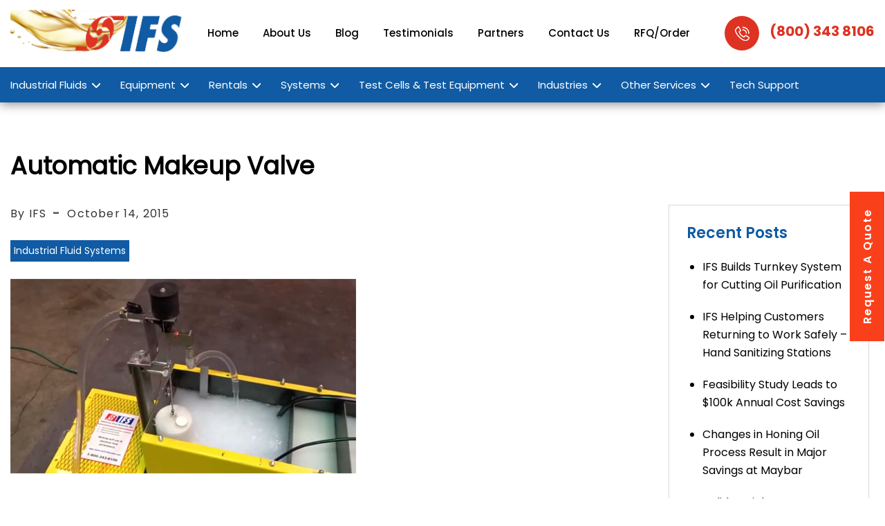

--- FILE ---
content_type: text/html; charset=UTF-8
request_url: https://industrialfluidsystems.com/blog-fluid-recycling-industrial-fluid-reclaiming-systems-fluids-oil-hydraulic/automatic-makeup-valve/
body_size: 13191
content:
<!DOCTYPE html>
<html lang="en-US" itemscope itemtype="https://schema.org/Article">
	<head>
		<meta charset="UTF-8" />
        <meta name="viewport" content="width=device-width, initial-scale=1.0">
        <meta name="format-detection" content="telephone=no">
        <link rel="icon" type="image/png" sizes="16x16" href="https://industrialfluidsystems.com/blog-fluid-recycling-industrial-fluid-reclaiming-systems-fluids-oil-hydraulic/wp-content/themes/Industrialfluidsystems/images/favicon.ico">
		<title>Automatic Makeup Valve | Blog &#8211; Fluid Recycling, Industrial Fluid Reclaiming Systems, Fluids, Oil, Hydraulic Oil</title>
<meta name='robots' content='max-image-preview:large' />
<link rel="alternate" type="application/rss+xml" title="Blog - Fluid Recycling, Industrial Fluid Reclaiming Systems, Fluids, Oil, Hydraulic Oil &raquo; Feed" href="https://industrialfluidsystems.com/blog-fluid-recycling-industrial-fluid-reclaiming-systems-fluids-oil-hydraulic/feed/" />
<link rel="alternate" type="application/rss+xml" title="Blog - Fluid Recycling, Industrial Fluid Reclaiming Systems, Fluids, Oil, Hydraulic Oil &raquo; Comments Feed" href="https://industrialfluidsystems.com/blog-fluid-recycling-industrial-fluid-reclaiming-systems-fluids-oil-hydraulic/comments/feed/" />
<link rel="alternate" title="oEmbed (JSON)" type="application/json+oembed" href="https://industrialfluidsystems.com/blog-fluid-recycling-industrial-fluid-reclaiming-systems-fluids-oil-hydraulic/wp-json/oembed/1.0/embed?url=https%3A%2F%2Findustrialfluidsystems.com%2Fblog-fluid-recycling-industrial-fluid-reclaiming-systems-fluids-oil-hydraulic%2Fautomatic-makeup-valve%2F" />
<link rel="alternate" title="oEmbed (XML)" type="text/xml+oembed" href="https://industrialfluidsystems.com/blog-fluid-recycling-industrial-fluid-reclaiming-systems-fluids-oil-hydraulic/wp-json/oembed/1.0/embed?url=https%3A%2F%2Findustrialfluidsystems.com%2Fblog-fluid-recycling-industrial-fluid-reclaiming-systems-fluids-oil-hydraulic%2Fautomatic-makeup-valve%2F&#038;format=xml" />
<style id='wp-img-auto-sizes-contain-inline-css' type='text/css'>
img:is([sizes=auto i],[sizes^="auto," i]){contain-intrinsic-size:3000px 1500px}
/*# sourceURL=wp-img-auto-sizes-contain-inline-css */
</style>
<style id='wp-emoji-styles-inline-css' type='text/css'>

	img.wp-smiley, img.emoji {
		display: inline !important;
		border: none !important;
		box-shadow: none !important;
		height: 1em !important;
		width: 1em !important;
		margin: 0 0.07em !important;
		vertical-align: -0.1em !important;
		background: none !important;
		padding: 0 !important;
	}
/*# sourceURL=wp-emoji-styles-inline-css */
</style>
<style id='wp-block-library-inline-css' type='text/css'>
:root{--wp-block-synced-color:#7a00df;--wp-block-synced-color--rgb:122,0,223;--wp-bound-block-color:var(--wp-block-synced-color);--wp-editor-canvas-background:#ddd;--wp-admin-theme-color:#007cba;--wp-admin-theme-color--rgb:0,124,186;--wp-admin-theme-color-darker-10:#006ba1;--wp-admin-theme-color-darker-10--rgb:0,107,160.5;--wp-admin-theme-color-darker-20:#005a87;--wp-admin-theme-color-darker-20--rgb:0,90,135;--wp-admin-border-width-focus:2px}@media (min-resolution:192dpi){:root{--wp-admin-border-width-focus:1.5px}}.wp-element-button{cursor:pointer}:root .has-very-light-gray-background-color{background-color:#eee}:root .has-very-dark-gray-background-color{background-color:#313131}:root .has-very-light-gray-color{color:#eee}:root .has-very-dark-gray-color{color:#313131}:root .has-vivid-green-cyan-to-vivid-cyan-blue-gradient-background{background:linear-gradient(135deg,#00d084,#0693e3)}:root .has-purple-crush-gradient-background{background:linear-gradient(135deg,#34e2e4,#4721fb 50%,#ab1dfe)}:root .has-hazy-dawn-gradient-background{background:linear-gradient(135deg,#faaca8,#dad0ec)}:root .has-subdued-olive-gradient-background{background:linear-gradient(135deg,#fafae1,#67a671)}:root .has-atomic-cream-gradient-background{background:linear-gradient(135deg,#fdd79a,#004a59)}:root .has-nightshade-gradient-background{background:linear-gradient(135deg,#330968,#31cdcf)}:root .has-midnight-gradient-background{background:linear-gradient(135deg,#020381,#2874fc)}:root{--wp--preset--font-size--normal:16px;--wp--preset--font-size--huge:42px}.has-regular-font-size{font-size:1em}.has-larger-font-size{font-size:2.625em}.has-normal-font-size{font-size:var(--wp--preset--font-size--normal)}.has-huge-font-size{font-size:var(--wp--preset--font-size--huge)}.has-text-align-center{text-align:center}.has-text-align-left{text-align:left}.has-text-align-right{text-align:right}.has-fit-text{white-space:nowrap!important}#end-resizable-editor-section{display:none}.aligncenter{clear:both}.items-justified-left{justify-content:flex-start}.items-justified-center{justify-content:center}.items-justified-right{justify-content:flex-end}.items-justified-space-between{justify-content:space-between}.screen-reader-text{border:0;clip-path:inset(50%);height:1px;margin:-1px;overflow:hidden;padding:0;position:absolute;width:1px;word-wrap:normal!important}.screen-reader-text:focus{background-color:#ddd;clip-path:none;color:#444;display:block;font-size:1em;height:auto;left:5px;line-height:normal;padding:15px 23px 14px;text-decoration:none;top:5px;width:auto;z-index:100000}html :where(.has-border-color){border-style:solid}html :where([style*=border-top-color]){border-top-style:solid}html :where([style*=border-right-color]){border-right-style:solid}html :where([style*=border-bottom-color]){border-bottom-style:solid}html :where([style*=border-left-color]){border-left-style:solid}html :where([style*=border-width]){border-style:solid}html :where([style*=border-top-width]){border-top-style:solid}html :where([style*=border-right-width]){border-right-style:solid}html :where([style*=border-bottom-width]){border-bottom-style:solid}html :where([style*=border-left-width]){border-left-style:solid}html :where(img[class*=wp-image-]){height:auto;max-width:100%}:where(figure){margin:0 0 1em}html :where(.is-position-sticky){--wp-admin--admin-bar--position-offset:var(--wp-admin--admin-bar--height,0px)}@media screen and (max-width:600px){html :where(.is-position-sticky){--wp-admin--admin-bar--position-offset:0px}}

/*# sourceURL=wp-block-library-inline-css */
</style><style id='wp-block-categories-inline-css' type='text/css'>
.wp-block-categories{box-sizing:border-box}.wp-block-categories.alignleft{margin-right:2em}.wp-block-categories.alignright{margin-left:2em}.wp-block-categories.wp-block-categories-dropdown.aligncenter{text-align:center}.wp-block-categories .wp-block-categories__label{display:block;width:100%}
/*# sourceURL=https://industrialfluidsystems.com/blog-fluid-recycling-industrial-fluid-reclaiming-systems-fluids-oil-hydraulic/wp-includes/blocks/categories/style.min.css */
</style>
<style id='wp-block-heading-inline-css' type='text/css'>
h1:where(.wp-block-heading).has-background,h2:where(.wp-block-heading).has-background,h3:where(.wp-block-heading).has-background,h4:where(.wp-block-heading).has-background,h5:where(.wp-block-heading).has-background,h6:where(.wp-block-heading).has-background{padding:1.25em 2.375em}h1.has-text-align-left[style*=writing-mode]:where([style*=vertical-lr]),h1.has-text-align-right[style*=writing-mode]:where([style*=vertical-rl]),h2.has-text-align-left[style*=writing-mode]:where([style*=vertical-lr]),h2.has-text-align-right[style*=writing-mode]:where([style*=vertical-rl]),h3.has-text-align-left[style*=writing-mode]:where([style*=vertical-lr]),h3.has-text-align-right[style*=writing-mode]:where([style*=vertical-rl]),h4.has-text-align-left[style*=writing-mode]:where([style*=vertical-lr]),h4.has-text-align-right[style*=writing-mode]:where([style*=vertical-rl]),h5.has-text-align-left[style*=writing-mode]:where([style*=vertical-lr]),h5.has-text-align-right[style*=writing-mode]:where([style*=vertical-rl]),h6.has-text-align-left[style*=writing-mode]:where([style*=vertical-lr]),h6.has-text-align-right[style*=writing-mode]:where([style*=vertical-rl]){rotate:180deg}
/*# sourceURL=https://industrialfluidsystems.com/blog-fluid-recycling-industrial-fluid-reclaiming-systems-fluids-oil-hydraulic/wp-includes/blocks/heading/style.min.css */
</style>
<style id='wp-block-latest-posts-inline-css' type='text/css'>
.wp-block-latest-posts{box-sizing:border-box}.wp-block-latest-posts.alignleft{margin-right:2em}.wp-block-latest-posts.alignright{margin-left:2em}.wp-block-latest-posts.wp-block-latest-posts__list{list-style:none}.wp-block-latest-posts.wp-block-latest-posts__list li{clear:both;overflow-wrap:break-word}.wp-block-latest-posts.is-grid{display:flex;flex-wrap:wrap}.wp-block-latest-posts.is-grid li{margin:0 1.25em 1.25em 0;width:100%}@media (min-width:600px){.wp-block-latest-posts.columns-2 li{width:calc(50% - .625em)}.wp-block-latest-posts.columns-2 li:nth-child(2n){margin-right:0}.wp-block-latest-posts.columns-3 li{width:calc(33.33333% - .83333em)}.wp-block-latest-posts.columns-3 li:nth-child(3n){margin-right:0}.wp-block-latest-posts.columns-4 li{width:calc(25% - .9375em)}.wp-block-latest-posts.columns-4 li:nth-child(4n){margin-right:0}.wp-block-latest-posts.columns-5 li{width:calc(20% - 1em)}.wp-block-latest-posts.columns-5 li:nth-child(5n){margin-right:0}.wp-block-latest-posts.columns-6 li{width:calc(16.66667% - 1.04167em)}.wp-block-latest-posts.columns-6 li:nth-child(6n){margin-right:0}}:root :where(.wp-block-latest-posts.is-grid){padding:0}:root :where(.wp-block-latest-posts.wp-block-latest-posts__list){padding-left:0}.wp-block-latest-posts__post-author,.wp-block-latest-posts__post-date{display:block;font-size:.8125em}.wp-block-latest-posts__post-excerpt,.wp-block-latest-posts__post-full-content{margin-bottom:1em;margin-top:.5em}.wp-block-latest-posts__featured-image a{display:inline-block}.wp-block-latest-posts__featured-image img{height:auto;max-width:100%;width:auto}.wp-block-latest-posts__featured-image.alignleft{float:left;margin-right:1em}.wp-block-latest-posts__featured-image.alignright{float:right;margin-left:1em}.wp-block-latest-posts__featured-image.aligncenter{margin-bottom:1em;text-align:center}
/*# sourceURL=https://industrialfluidsystems.com/blog-fluid-recycling-industrial-fluid-reclaiming-systems-fluids-oil-hydraulic/wp-includes/blocks/latest-posts/style.min.css */
</style>
<style id='wp-block-tag-cloud-inline-css' type='text/css'>
.wp-block-tag-cloud{box-sizing:border-box}.wp-block-tag-cloud.aligncenter{justify-content:center;text-align:center}.wp-block-tag-cloud a{display:inline-block;margin-right:5px}.wp-block-tag-cloud span{display:inline-block;margin-left:5px;text-decoration:none}:root :where(.wp-block-tag-cloud.is-style-outline){display:flex;flex-wrap:wrap;gap:1ch}:root :where(.wp-block-tag-cloud.is-style-outline a){border:1px solid;font-size:unset!important;margin-right:0;padding:1ch 2ch;text-decoration:none!important}
/*# sourceURL=https://industrialfluidsystems.com/blog-fluid-recycling-industrial-fluid-reclaiming-systems-fluids-oil-hydraulic/wp-includes/blocks/tag-cloud/style.min.css */
</style>
<style id='wp-block-group-inline-css' type='text/css'>
.wp-block-group{box-sizing:border-box}:where(.wp-block-group.wp-block-group-is-layout-constrained){position:relative}
/*# sourceURL=https://industrialfluidsystems.com/blog-fluid-recycling-industrial-fluid-reclaiming-systems-fluids-oil-hydraulic/wp-includes/blocks/group/style.min.css */
</style>
<style id='global-styles-inline-css' type='text/css'>
:root{--wp--preset--aspect-ratio--square: 1;--wp--preset--aspect-ratio--4-3: 4/3;--wp--preset--aspect-ratio--3-4: 3/4;--wp--preset--aspect-ratio--3-2: 3/2;--wp--preset--aspect-ratio--2-3: 2/3;--wp--preset--aspect-ratio--16-9: 16/9;--wp--preset--aspect-ratio--9-16: 9/16;--wp--preset--color--black: #000000;--wp--preset--color--cyan-bluish-gray: #abb8c3;--wp--preset--color--white: #ffffff;--wp--preset--color--pale-pink: #f78da7;--wp--preset--color--vivid-red: #cf2e2e;--wp--preset--color--luminous-vivid-orange: #ff6900;--wp--preset--color--luminous-vivid-amber: #fcb900;--wp--preset--color--light-green-cyan: #7bdcb5;--wp--preset--color--vivid-green-cyan: #00d084;--wp--preset--color--pale-cyan-blue: #8ed1fc;--wp--preset--color--vivid-cyan-blue: #0693e3;--wp--preset--color--vivid-purple: #9b51e0;--wp--preset--gradient--vivid-cyan-blue-to-vivid-purple: linear-gradient(135deg,rgb(6,147,227) 0%,rgb(155,81,224) 100%);--wp--preset--gradient--light-green-cyan-to-vivid-green-cyan: linear-gradient(135deg,rgb(122,220,180) 0%,rgb(0,208,130) 100%);--wp--preset--gradient--luminous-vivid-amber-to-luminous-vivid-orange: linear-gradient(135deg,rgb(252,185,0) 0%,rgb(255,105,0) 100%);--wp--preset--gradient--luminous-vivid-orange-to-vivid-red: linear-gradient(135deg,rgb(255,105,0) 0%,rgb(207,46,46) 100%);--wp--preset--gradient--very-light-gray-to-cyan-bluish-gray: linear-gradient(135deg,rgb(238,238,238) 0%,rgb(169,184,195) 100%);--wp--preset--gradient--cool-to-warm-spectrum: linear-gradient(135deg,rgb(74,234,220) 0%,rgb(151,120,209) 20%,rgb(207,42,186) 40%,rgb(238,44,130) 60%,rgb(251,105,98) 80%,rgb(254,248,76) 100%);--wp--preset--gradient--blush-light-purple: linear-gradient(135deg,rgb(255,206,236) 0%,rgb(152,150,240) 100%);--wp--preset--gradient--blush-bordeaux: linear-gradient(135deg,rgb(254,205,165) 0%,rgb(254,45,45) 50%,rgb(107,0,62) 100%);--wp--preset--gradient--luminous-dusk: linear-gradient(135deg,rgb(255,203,112) 0%,rgb(199,81,192) 50%,rgb(65,88,208) 100%);--wp--preset--gradient--pale-ocean: linear-gradient(135deg,rgb(255,245,203) 0%,rgb(182,227,212) 50%,rgb(51,167,181) 100%);--wp--preset--gradient--electric-grass: linear-gradient(135deg,rgb(202,248,128) 0%,rgb(113,206,126) 100%);--wp--preset--gradient--midnight: linear-gradient(135deg,rgb(2,3,129) 0%,rgb(40,116,252) 100%);--wp--preset--font-size--small: 13px;--wp--preset--font-size--medium: 20px;--wp--preset--font-size--large: 36px;--wp--preset--font-size--x-large: 42px;--wp--preset--spacing--20: 0.44rem;--wp--preset--spacing--30: 0.67rem;--wp--preset--spacing--40: 1rem;--wp--preset--spacing--50: 1.5rem;--wp--preset--spacing--60: 2.25rem;--wp--preset--spacing--70: 3.38rem;--wp--preset--spacing--80: 5.06rem;--wp--preset--shadow--natural: 6px 6px 9px rgba(0, 0, 0, 0.2);--wp--preset--shadow--deep: 12px 12px 50px rgba(0, 0, 0, 0.4);--wp--preset--shadow--sharp: 6px 6px 0px rgba(0, 0, 0, 0.2);--wp--preset--shadow--outlined: 6px 6px 0px -3px rgb(255, 255, 255), 6px 6px rgb(0, 0, 0);--wp--preset--shadow--crisp: 6px 6px 0px rgb(0, 0, 0);}:where(.is-layout-flex){gap: 0.5em;}:where(.is-layout-grid){gap: 0.5em;}body .is-layout-flex{display: flex;}.is-layout-flex{flex-wrap: wrap;align-items: center;}.is-layout-flex > :is(*, div){margin: 0;}body .is-layout-grid{display: grid;}.is-layout-grid > :is(*, div){margin: 0;}:where(.wp-block-columns.is-layout-flex){gap: 2em;}:where(.wp-block-columns.is-layout-grid){gap: 2em;}:where(.wp-block-post-template.is-layout-flex){gap: 1.25em;}:where(.wp-block-post-template.is-layout-grid){gap: 1.25em;}.has-black-color{color: var(--wp--preset--color--black) !important;}.has-cyan-bluish-gray-color{color: var(--wp--preset--color--cyan-bluish-gray) !important;}.has-white-color{color: var(--wp--preset--color--white) !important;}.has-pale-pink-color{color: var(--wp--preset--color--pale-pink) !important;}.has-vivid-red-color{color: var(--wp--preset--color--vivid-red) !important;}.has-luminous-vivid-orange-color{color: var(--wp--preset--color--luminous-vivid-orange) !important;}.has-luminous-vivid-amber-color{color: var(--wp--preset--color--luminous-vivid-amber) !important;}.has-light-green-cyan-color{color: var(--wp--preset--color--light-green-cyan) !important;}.has-vivid-green-cyan-color{color: var(--wp--preset--color--vivid-green-cyan) !important;}.has-pale-cyan-blue-color{color: var(--wp--preset--color--pale-cyan-blue) !important;}.has-vivid-cyan-blue-color{color: var(--wp--preset--color--vivid-cyan-blue) !important;}.has-vivid-purple-color{color: var(--wp--preset--color--vivid-purple) !important;}.has-black-background-color{background-color: var(--wp--preset--color--black) !important;}.has-cyan-bluish-gray-background-color{background-color: var(--wp--preset--color--cyan-bluish-gray) !important;}.has-white-background-color{background-color: var(--wp--preset--color--white) !important;}.has-pale-pink-background-color{background-color: var(--wp--preset--color--pale-pink) !important;}.has-vivid-red-background-color{background-color: var(--wp--preset--color--vivid-red) !important;}.has-luminous-vivid-orange-background-color{background-color: var(--wp--preset--color--luminous-vivid-orange) !important;}.has-luminous-vivid-amber-background-color{background-color: var(--wp--preset--color--luminous-vivid-amber) !important;}.has-light-green-cyan-background-color{background-color: var(--wp--preset--color--light-green-cyan) !important;}.has-vivid-green-cyan-background-color{background-color: var(--wp--preset--color--vivid-green-cyan) !important;}.has-pale-cyan-blue-background-color{background-color: var(--wp--preset--color--pale-cyan-blue) !important;}.has-vivid-cyan-blue-background-color{background-color: var(--wp--preset--color--vivid-cyan-blue) !important;}.has-vivid-purple-background-color{background-color: var(--wp--preset--color--vivid-purple) !important;}.has-black-border-color{border-color: var(--wp--preset--color--black) !important;}.has-cyan-bluish-gray-border-color{border-color: var(--wp--preset--color--cyan-bluish-gray) !important;}.has-white-border-color{border-color: var(--wp--preset--color--white) !important;}.has-pale-pink-border-color{border-color: var(--wp--preset--color--pale-pink) !important;}.has-vivid-red-border-color{border-color: var(--wp--preset--color--vivid-red) !important;}.has-luminous-vivid-orange-border-color{border-color: var(--wp--preset--color--luminous-vivid-orange) !important;}.has-luminous-vivid-amber-border-color{border-color: var(--wp--preset--color--luminous-vivid-amber) !important;}.has-light-green-cyan-border-color{border-color: var(--wp--preset--color--light-green-cyan) !important;}.has-vivid-green-cyan-border-color{border-color: var(--wp--preset--color--vivid-green-cyan) !important;}.has-pale-cyan-blue-border-color{border-color: var(--wp--preset--color--pale-cyan-blue) !important;}.has-vivid-cyan-blue-border-color{border-color: var(--wp--preset--color--vivid-cyan-blue) !important;}.has-vivid-purple-border-color{border-color: var(--wp--preset--color--vivid-purple) !important;}.has-vivid-cyan-blue-to-vivid-purple-gradient-background{background: var(--wp--preset--gradient--vivid-cyan-blue-to-vivid-purple) !important;}.has-light-green-cyan-to-vivid-green-cyan-gradient-background{background: var(--wp--preset--gradient--light-green-cyan-to-vivid-green-cyan) !important;}.has-luminous-vivid-amber-to-luminous-vivid-orange-gradient-background{background: var(--wp--preset--gradient--luminous-vivid-amber-to-luminous-vivid-orange) !important;}.has-luminous-vivid-orange-to-vivid-red-gradient-background{background: var(--wp--preset--gradient--luminous-vivid-orange-to-vivid-red) !important;}.has-very-light-gray-to-cyan-bluish-gray-gradient-background{background: var(--wp--preset--gradient--very-light-gray-to-cyan-bluish-gray) !important;}.has-cool-to-warm-spectrum-gradient-background{background: var(--wp--preset--gradient--cool-to-warm-spectrum) !important;}.has-blush-light-purple-gradient-background{background: var(--wp--preset--gradient--blush-light-purple) !important;}.has-blush-bordeaux-gradient-background{background: var(--wp--preset--gradient--blush-bordeaux) !important;}.has-luminous-dusk-gradient-background{background: var(--wp--preset--gradient--luminous-dusk) !important;}.has-pale-ocean-gradient-background{background: var(--wp--preset--gradient--pale-ocean) !important;}.has-electric-grass-gradient-background{background: var(--wp--preset--gradient--electric-grass) !important;}.has-midnight-gradient-background{background: var(--wp--preset--gradient--midnight) !important;}.has-small-font-size{font-size: var(--wp--preset--font-size--small) !important;}.has-medium-font-size{font-size: var(--wp--preset--font-size--medium) !important;}.has-large-font-size{font-size: var(--wp--preset--font-size--large) !important;}.has-x-large-font-size{font-size: var(--wp--preset--font-size--x-large) !important;}
/*# sourceURL=global-styles-inline-css */
</style>

<style id='classic-theme-styles-inline-css' type='text/css'>
/*! This file is auto-generated */
.wp-block-button__link{color:#fff;background-color:#32373c;border-radius:9999px;box-shadow:none;text-decoration:none;padding:calc(.667em + 2px) calc(1.333em + 2px);font-size:1.125em}.wp-block-file__button{background:#32373c;color:#fff;text-decoration:none}
/*# sourceURL=/wp-includes/css/classic-themes.min.css */
</style>
<link rel='stylesheet' id='blankslate-style-css' href='https://industrialfluidsystems.com/blog-fluid-recycling-industrial-fluid-reclaiming-systems-fluids-oil-hydraulic/wp-content/themes/Industrialfluidsystems/style.css?ver=6.9' type='text/css' media='all' />
<link rel='stylesheet' id='mmenu-style-css' href='https://industrialfluidsystems.com/blog-fluid-recycling-industrial-fluid-reclaiming-systems-fluids-oil-hydraulic/wp-content/themes/Industrialfluidsystems/css/mmenu.min.css?ver=260129073725' type='text/css' media='' />
<link rel='stylesheet' id='header-footer-style-css' href='https://industrialfluidsystems.com/blog-fluid-recycling-industrial-fluid-reclaiming-systems-fluids-oil-hydraulic/wp-content/themes/Industrialfluidsystems/css/header-footer-style.css?ver=260129073725' type='text/css' media='' />
<link rel='stylesheet' id='style-css' href='https://industrialfluidsystems.com/blog-fluid-recycling-industrial-fluid-reclaiming-systems-fluids-oil-hydraulic/wp-content/themes/Industrialfluidsystems/css/style.css?ver=260129073725' type='text/css' media='' />
<link rel='stylesheet' id='header-footer-responsive-css' href='https://industrialfluidsystems.com/blog-fluid-recycling-industrial-fluid-reclaiming-systems-fluids-oil-hydraulic/wp-content/themes/Industrialfluidsystems/css/header-footer-responsive.css?ver=260129073725' type='text/css' media='' />
<link rel='stylesheet' id='responsive-css' href='https://industrialfluidsystems.com/blog-fluid-recycling-industrial-fluid-reclaiming-systems-fluids-oil-hydraulic/wp-content/themes/Industrialfluidsystems/css/responsive.css?ver=260129073725' type='text/css' media='' />
<script type="text/javascript" src="https://industrialfluidsystems.com/blog-fluid-recycling-industrial-fluid-reclaiming-systems-fluids-oil-hydraulic/wp-includes/js/jquery/jquery.min.js?ver=3.7.1" id="jquery-core-js"></script>
<script type="text/javascript" src="https://industrialfluidsystems.com/blog-fluid-recycling-industrial-fluid-reclaiming-systems-fluids-oil-hydraulic/wp-includes/js/jquery/jquery-migrate.min.js?ver=3.4.1" id="jquery-migrate-js"></script>
<link rel="https://api.w.org/" href="https://industrialfluidsystems.com/blog-fluid-recycling-industrial-fluid-reclaiming-systems-fluids-oil-hydraulic/wp-json/" /><link rel="alternate" title="JSON" type="application/json" href="https://industrialfluidsystems.com/blog-fluid-recycling-industrial-fluid-reclaiming-systems-fluids-oil-hydraulic/wp-json/wp/v2/posts/1412" /><link rel="EditURI" type="application/rsd+xml" title="RSD" href="https://industrialfluidsystems.com/blog-fluid-recycling-industrial-fluid-reclaiming-systems-fluids-oil-hydraulic/xmlrpc.php?rsd" />
<meta name="generator" content="WordPress 6.9" />
<link rel="canonical" href="https://industrialfluidsystems.com/blog-fluid-recycling-industrial-fluid-reclaiming-systems-fluids-oil-hydraulic/automatic-makeup-valve/" />
<link rel='shortlink' href='https://industrialfluidsystems.com/blog-fluid-recycling-industrial-fluid-reclaiming-systems-fluids-oil-hydraulic/?p=1412' />
<meta name="cdp-version" content="1.3.2" />		<!-- Global site tag (gtag.js) - Google Analytics -->
		<script async src="https://www.googletagmanager.com/gtag/js?id=G-CGCSLKKVB8"></script>
		<script>
		window.dataLayer = window.dataLayer || [];
		function gtag(){dataLayer.push(arguments);}
		gtag('js', new Date());

		gtag('config', 'G-CGCSLKKVB8');
		</script>		
	</head>
<body>
<div class="wrapper">
<header class="header">

    <div class="header__top">

        <div class="container">

            <div class="h__top_inner">

                <div class="h__top__left">

                    <div class="h__top_logo">

                        <a href="https://www.industrialfluidsystems.com/index.php">

                            <img src="https://industrialfluidsystems.com/blog-fluid-recycling-industrial-fluid-reclaiming-systems-fluids-oil-hydraulic/wp-content/themes/Industrialfluidsystems/images/Industrialfluidsystems_Logo.png"

                                alt="Industrialfluidsystems.com" title="Industrialfluidsystems.com" height="65"

                                width="251">

                        </a>

                    </div>

                </div>



                <div class="h__top__right">

                    <div class="h__top__menu">

                        <ul class="top_nav_list">

                            <li class="top_nav_item home">

                                <a href="https://www.industrialfluidsystems.com/index.php" class="top_nav_item_link">Home</a>

                            </li>

                            <li class="top_nav_item about_us">

                                <a href="https://www.industrialfluidsystems.com/about-us-oil-fluid-recovery-systems-manufacturers.php"

                                    class="top_nav_item_link">About Us</a>

                            </li>

                            <li class="top_nav_item blog">

                                <a href="https://www.industrialfluidsystems.com/blog-fluid-recycling-industrial-fluid-reclaiming-systems-fluids-oil-hydraulic/"

                                    class="top_nav_item_link">Blog</a>

                            </li>
                            <li class="top_nav_item blog">

                                <a href="https://industrialfluidsystems.com/testimonials.php"

                                    class="top_nav_item_link">Testimonials</a>

                            </li>
                            <li class="top_nav_item blog">

                                <a href="https://industrialfluidsystems.com/partner-with-industrial-fluid-systems.php"

                                    class="top_nav_item_link">Partners</a>

                            </li>

                            <li class="top_nav_item contactus">

                                <a href="https://www.industrialfluidsystems.com/contact-us-industrial-water-solid-removal-systems.php"

                                    class="top_nav_item_link">Contact Us</a>

                            </li>

                            <li class="top_nav_item rfq">

                                <a href="https://www.industrialfluidsystems.com/request-a-quote-cutting-fluid-recycling-machines.php"

                                    class="top_nav_item_link">RFQ/Order</a>

                            </li>

                        </ul>

                    </div>



                    <div class="h__top_tp"> <a onclick="ga('send', 'event', 'Phone Call Tracking', 'Click to Call', '8003438106', 0);" href="tel:+8003438106" class="h__top_tp-link"><span

                                class="phone_i"></span>(800) 343 8106</a></div>



                    <div class="header_btns--1">

                        <div class="header_btn_wrap">

                            <div class="call_btn_div">

                                <a onclick="ga('send', 'event', 'Phone Call Tracking', 'Click to Call', '8003438106', 0);" href="tel:+8003438106" class="h__top_tp-link"><span

                                        class="phone_i">Click-to-Call</span></a>

                            </div>



                        </div>

                    </div>

                    <div class="mmenu-btn">

                        <a href="#my-menu" class="menu-icon">

                        </a>

                    </div>



                </div>

                <div class="header_btns">

                    <div class="header_btn_wrap">

                        <div class="call_btn_div">

                            <a onclick="ga('send', 'event', 'Phone Call Tracking', 'Click to Call', '8003438106', 0);" href="tel:+8003438106" class="h__top_tp-link"><span

                                    class="phone_i">Click-to-Call</span></a>

                        </div>

                        <div class="req_btn_div">

                            <a href=" https://www.industrialfluidsystems.com/request-a-quote-cutting-fluid-recycling-machines.php" class="req-link">request a quote</a>

                        </div>

                    </div>

                </div>

            </div>

        </div>

    </div>

    <div class="header_bottom">

        <div class="container">

            <div class="h__bottom_inner">

                <ul class="navigation_list">

                    <li class="nav_item industrial_f">

                        <a href="https://www.industrialfluidsystems.com/industrial-fluid-distributor-cutting-oils-stamping-oils-metalworking.php"

                            class="nav_item_link down-arrow">Industrial Fluids</a>

                        <ul class="sub-item_list">

                            <li class="sub-item chempace"><a class="sub-itm_link"

                                    href="https://www.industrialfluidsystems.com/chempace-distributors-cleaners-industrial-degreasers-rust-removers-inhibitors.php">Chempace</a>

                            </li>

                            <li class="sub-item quaker-chemical"><a class="sub-itm_link"

                                    href="https://www.industrialfluidsystems.com/quaker-chemical-distributors-metal-cleaners-hydraulic-fluids-industrial-lubricants.php">Quaker

                                    Houghton</a></li>

                            <li class="sub-item rock-valley"><a class="sub-itm_link"

                                    href="https://www.industrialfluidsystems.com/rock-valley-distributors-quench-cutting-oils-stamping-fluids-drawing-forming.php">Rock

                                    Valley</a></li>

                        </ul>

                    </li>

                    <li class="nav_item equipment">

                        <a href="https://www.industrialfluidsystems.com/oil-purification-equipment-fluids-oils-cutting-hydraulic-metalworking.php"

                            class="nav_item_link down-arrow">Equipment</a>

                        <ul class="sub-item_list">

                            <li class="sub-inner-item mixing_equ"><a class="sub-itm_link dwn-arw"

                                    href="https://www.industrialfluidsystems.com/industrial-fluid-mixers-oil-batch-continuous-shear-static-mixers.php">Mixing

                                    Equipment</a>

                                <ul class="sub-inner-list">

                                    <li class="sub-item ssm-300"><a class="sub-itm_link"

                                            href="https://www.industrialfluidsystems.com/shear-static-mixing-system-smm-300-industrial-fluids-oils.php">SSM-300

                                            Shear Static Mixing System – Industrial Fluids</a></li>

                                    <li class="sub-item ssm-wm"><a class="sub-itm_link"

                                            href="https://www.industrialfluidsystems.com/shear-static-mixing-systems-ssm-wm-industrial-fluid-mixing-systems-oils-coolant.php">SSM-WM

                                            Shear Static Mixing System - Industrial Fluids</a></li>
									
                                    <li class="sub-item ssm-wm"><a class="sub-itm_link"

                                            href="https://www.industrialfluidsystems.com/shear-static-mixing-systems-mm-50-industrial-fluids-oils.php">MM-50 Shear Static Mixing System – Industrial Fluids</a></li>

                                    <li class="sub-item hbms"><a class="sub-itm_link"

                                            href="https://www.industrialfluidsystems.com/hbms-mixing-station-system-metalworking-fluids-oils-coolant.php">HBMS

                                            Mixing Station/System – Metalworking Fluids</a></li>
									

                                    <li class="sub-item cms-equ"><a class="sub-itm_link"

                                            href="https://www.industrialfluidsystems.com/mixing-systems-custom-industrial-oils-hydraulic-coolants-metalworking-fluids.php">Custom

                                            Mixing Systems</a></li>

                                </ul>

                            </li>

                            <li class="sub-inner-item vac__deh"><a class="sub-itm_link dwn-arw"

                                    href="https://www.industrialfluidsystems.com/vacuum-dehydrators-oil-fluid-purification-system.php">Vacuum

                                    Dehydrators

                                </a>

                                <ul class="sub-inner-list">

                                    <li class="sub-item uv1-vac"><a class="sub-itm_link"

                                            href="https://www.industrialfluidsystems.com/vacuum-dehydrator-uv1-water-removal-industrial-fluids-oils.php">UV1</a>

                                    </li>

                                    <li class="sub-item uv3-vac"><a class="sub-itm_link"

                                            href="https://www.industrialfluidsystems.com/vacuum-dehydrators-uv3-hydraulic-fluid-oil-purification.php">UV3</a>

                                    </li>

                                    <li class="sub-item uv5-vac"><a class="sub-itm_link"

                                            href="https://www.industrialfluidsystems.com/vacuum-dehydrators-uv5-oil-water-solids-separator.php">UV5</a>

                                    </li>

                                    <li class="sub-item uv10-vac"><a class="sub-itm_link"

                                            href="https://www.industrialfluidsystems.com/vacuum-dehydrators-uv10-remove-water-solids-from-cutting-hydraulic-oils.php">UV10</a>

                                    </li>

                                    <li class="sub-item uv15-vac"><a class="sub-itm_link"

                                            href="https://www.industrialfluidsystems.com/vacuum-dehydrators-uv15-oil-fluid-purification-system.php">UV15</a>

                                    </li>

                                    <li class="sub-item cstm_deh-vac"><a class="sub-itm_link"

                                            href="https://www.industrialfluidsystems.com/vacuum-dehydrators-custom-oil-purification-system-hydraulic-oil-water-separation.php">Custom

                                            Dehydrators

                                        </a></li>



                                </ul>

                            </li>

                            <li class="sub-inner-item ind-cen"><a class="sub-itm_link dwn-arw"

                                    href="https://www.industrialfluidsystems.com/industrial-centrifuge-manufacturers-cutting-fluids-hydraulic-oils-separators.php">Industrial

                                    Centrifuges</a>

                                <ul class="sub-inner-list">

                                    <li class="sub-item lscs__ind-cent"><a class="sub-itm_link"

                                            href="https://www.industrialfluidsystems.com/centrifuges-low-speed-industrial-manufacturers-oil-fluid-recycling-filtration.php">Low

                                            Speed Centrifuge Systems

                                        </a></li>

                                    <li class="sub-item hsmcs__ind-cent"><a class="sub-itm_link"

                                            href="https://www.industrialfluidsystems.com/centrifuges-high-speed-manual-industrial-manufacturer-oil-fluid-recycling-filtration.php">High

                                            Speed Manual Centrifuge Systems</a></li>

                                    <li class="sub-item hsscs__ind-cent"><a class="sub-itm_link"

                                            href="https://www.industrialfluidsystems.com/centrifuges-high-speed-self-cleaning-industrial-manufacturers-oil-fluid-recycling-filtration.php">High

                                            Speed Self Cleaning Centrifuges

                                        </a></li>

                                    <li class="sub-item cvops__ind-cent"><a class="sub-itm_link"

                                            href="https://www.industrialfluidsystems.com/cen-vac-oil-purification-systems-industrial-manufacturers-oil-fluid-recycling-filtration.php">Cen-Vac

                                            Oil Purification Systems</a></li>

                                </ul>

                            </li>

                            <li class="sub-inner-item "><a class="sub-itm_link dwn-arw" href="#">Flushing Skids</a>

                                <ul class="sub-inner-list">

                                    <li class="sub-item hof-flus_ski"><a class="sub-itm_link"

                                            href="https://www.industrialfluidsystems.com/flushing-skids-hydraulic-oil-flushing-high-velocity-industrial-oil-filtration.php">Hydraulic

                                            Oil Flushing

                                        </a></li>

                                    <li class="sub-item sff-flus_ski"><a class="sub-itm_link"

                                            href="https://www.industrialfluidsystems.com/flushing-skids-stamping-fluid-flushing-high-velocity-industrial-fluid-filtration.php">Stamping

                                            Fluid Flushing</a></li>



                                </ul>

                            </li>

                            <li class="sub-inner-item "><a class="sub-itm_link dwn-arw" href="#">Transfer Skids & Filter

                                    Carts</a>

                                <ul class="sub-inner-list">

                                    <li class="sub-item clc__trans-sfc"><a class="sub-itm_link"

                                            href="https://www.industrialfluidsystems.com/custom-lube-carts-transfer-skids-filter-carts-industrial-filtration-fluid-recycling.php">Custom

                                            Lube Carts



                                        </a></li>

                                    <li class="sub-item hdtc__trans-sfc"><a class="sub-itm_link"

                                            href="https://www.industrialfluidsystems.com/hdts-320-cart-transfer-skids-and-filter-carts-industrial-filtration-fluid-recycling.php">HDTS

                                            – 320 </a></li>

                                    <li class="sub-item hdtc-20__trans-sfc"><a class="sub-itm_link"

                                            href="https://www.industrialfluidsystems.com/hdtc-20-460-heavy-duty-transfer-carts-transfer-skids-filter-carts-industrial-filtration-fluid-recycling.php">HDTC-20-460

                                            Heavy Duty Transfer Carts

                                        </a></li>

                                    <li class="sub-item mfc__trans-sfc"><a class="sub-itm_link"

                                            href="https://www.industrialfluidsystems.com/micro-filter-carts-transfer-skids-filter-carts-industrial-filtration-fluid-recycling.php">Micro

                                            Filter Carts</a></li>



                                </ul>

                            </li>

                        </ul>

                    </li>

                    <li class="nav_item rentals">

                        <a href="https://www.industrialfluidsystems.com/rental-equipment-industrial-fluid-systems-vacuum-dehydrators-filter-transfer-carts-flushing-centrifuge-skids.php" class="nav_item_link down-arrow"> Rentals</a>

                        <ul class="sub-item_list">

                            <li class="sub-item vacc__deh-ren"><a class="sub-itm_link"

                                    href="https://www.industrialfluidsystems.com/vacuum-dehydrator-rentals-mobile-lubricating-oils-hydraulic-fluids-industrial-oil-filtration.php">Vacuum

                                    Dehydrators</a></li>

                            <li class="sub-item filter__car-ren"><a class="sub-itm_link"

                                    href="https://www.industrialfluidsystems.com/filter-cart-rentals-lubricating-oils-hydraulic-fluids-industrial-oil-filtration.php">Filter

                                    Carts</a></li>

                            <li class="sub-item flushing__ski-ren"><a class="sub-itm_link"

                                    href="https://www.industrialfluidsystems.com/flushing-skid-rentals-pump-pump-filter-skid-high-velocity-oil-fluid-filtration.php">Flushing

                                    Skids</a></li>

                            <li class="sub-item centrifuge__ski-ren"><a class="sub-itm_link"

                                    href="https://www.industrialfluidsystems.com/centrifuge-skid-rentals-dewatering-oil-fluid-filtration-decanter-industrial-oil-filtration.php">Centrifuge

                                    Skids</a></li>

                            <li class="sub-item trans__cart-ren"><a class="sub-itm_link"

                                    href="https://www.industrialfluidsystems.com/transfer-cart-rentals-hydraulic-oil-filter-industrial-oil-fluid-filtration-rentals.php">Transfer

                                    Carts</a></li>

                        </ul>

                    </li>

                    <li class="nav_item systems">

                        <a href="#" class="nav_item_link down-arrow"> Systems</a>

                        <ul class="sub-item_list">

                            <li class="sub-inner-item "><a class="sub-itm_link dwn-arw" href="#">Coolant Recycling &

                                    Mixing Systems</a>

                                <ul class="sub-inner-list">

                                    <li class="sub-item crs-300__sys"><a class="sub-itm_link"

                                            href="https://www.industrialfluidsystems.com/crs-300-600-900-coolant-recycling-mixing-systems-industrial.php">CRS-300/600/900</a>

                                    </li>

                                    <li class="sub-item ssm-300__sys"><a class="sub-itm_link"

                                            href="https://www.industrialfluidsystems.com/ssm-300-coolant-mixing-system-coolant-recycling-mixing-systems-industrial.php">SSM-300

                                            Coolant Mixing System </a></li>

                                    <li class="sub-item hbms-coolant__sys"><a class="sub-itm_link"

                                            href="https://www.industrialfluidsystems.com/hbms-coolant-mixing-system-mixers-coolant-recycling-mixing-systems-industrial.php">HBMS

                                            Coolant Mixing System</a></li>

                                    <li class="sub-item hbcs__sys"><a class="sub-itm_link"

                                            href="https://www.industrialfluidsystems.com/centrifuge-systems-high-speed-coolant-recycling-mixing-systems-industrial.php">High

                                            Speed Centrifuge Systems</a></li>

                                </ul>

                            </li>

                            <li class="sub-inner-item "><a class="sub-itm_link dwn-arw" href="#">Stamping Fluid

                                    Recycling & Mixing Systems</a>

                                <ul class="sub-inner-list">

                                    <li class="sub-item sfrs-300__sys"><a class="sub-itm_link"

                                            href="https://www.industrialfluidsystems.com/sfrs-300-600-900-stamping-fluid-recycling-mixing-systems-oils.php">SFRS

                                            -300/600/900</a></li>

                                    <li class="sub-item ssm-300-sta__sys"><a class="sub-itm_link"

                                            href="https://www.industrialfluidsystems.com/ssm-300-stamping-fluid-mixers-stamping-fluid-recycling-mixing-systems-oils.php">SSM-300

                                            Stamping Fluid Mixers</a></li>

                                    <li class="sub-item hbms-sta__sys"><a class="sub-itm_link"

                                            href="https://www.industrialfluidsystems.com/hbms-stamping-fluid-mixers-stamping-fluid-recycling-mixing-systems-oils.php">HBMS

                                            Stamping Fluid Mixers</a></li>

                                </ul>

                            </li>

                            <li class="sub-inner-item "><a class="sub-itm_link dwn-arw" href="#">Oil Purification & Oil

                                    Recycling Systems</a>

                                <ul class="sub-inner-list">

                                    <li class="sub-item tos__sys"><a class="sub-itm_link"

                                            href="https://www.industrialfluidsystems.com/turbine-oil-systems-oil-purification-oil-recycling-systems.php">Turbine

                                            Oil Systems</a></li>

                                    <li class="sub-item hos__sys"><a class="sub-itm_link"

                                            href="https://www.industrialfluidsystems.com/hydraulic-oil-systems-oil-purification-oil-recycling-systems.php">Hydraulic

                                            Oil Systems</a></li>

                                    <li class="sub-item glos__sys"><a class="sub-itm_link"

                                            href="https://www.industrialfluidsystems.com/gear-lube-oil-systems-oil-purification-oil-recycling-systems.php">Gear

                                            Lube Oil Systems</a></li>

                                    <li class="sub-item co__sys"><a class="sub-itm_link"

                                            href="https://www.industrialfluidsystems.com/cutting-oils-oil-purification-oil-recycling-systems.php">Cutting

                                            Oils</a></li>

                                    <li class="sub-item ows__sys"><a class="sub-itm_link"

                                            href="https://www.industrialfluidsystems.com/oil-water-separators-oil-purification-oil-recycling-systems.php">Oil-Water

                                            Separators</a></li>

                                    <li class="sub-item ads__sys"><a class="sub-itm_link"

                                            href="https://www.industrialfluidsystems.com/auto-decant-systems-industrial-oil-fluids.php">Auto

                                            Decant Systems</a></li>

                                </ul>

                            </li>

                        </ul>

                    </li>

                    <li class="nav_item test_cell">

                        <a href="#" class="nav_item_link down-arrow">Test Cells & Test

                            Equipment</a>

                        <ul class="sub-item_list">

                            <li class="sub-item agb__test-cell"><a class="sub-itm_link"

                                    href="https://www.industrialfluidsystems.com/test-cells-and-test-equipment-aerospace-aircraft-gear-boxes.php">Aerospace

                                    Gear Boxes</a></li>

                            <li class="sub-item aerospace-part__test-cell"><a class="sub-itm_link"

                                    href="https://www.industrialfluidsystems.com/test-cells-and-test-equipment-aerospace-parts-aircraft.php">Aerospace

                                    Parts</a></li>

                            <li class="sub-item automotive__test-cell"><a class="sub-itm_link"

                                    href="https://www.industrialfluidsystems.com/test-cells-and-test-equipment-automotive-radiator-and-calibration-equipment.php">Automotive</a>

                            </li>

                            <li class="sub-item military__test-cell"><a class="sub-itm_link"

                                    href="https://www.industrialfluidsystems.com/test-cells-and-test-equipment-military-radiator-testing-equipment.php">Military</a>

                            </li>

                        </ul>

                    </li>

                    <li class="nav_item industries">

                        <a href="#" class="nav_item_link down-arrow"> Industries</a>

                        <ul class="sub-item_list">

                            <li class="sub-item steel__indu"><a class="sub-itm_link"

                                    href="https://www.industrialfluidsystems.com/auto-decant-systems-steel-industry-heater-skids-filter-skids-vacuum-dehydrators.php">Steel</a>

                            </li>

                            <li class="sub-item stamping__indu"><a class="sub-itm_link"

                                    href="https://www.industrialfluidsystems.com/fluid-oil-recycling-systems-stamping-industry-delivery-systems-mixers.php">Stamping</a>

                            </li>

                            <li class="sub-item power-gen__indu"><a class="sub-itm_link"

                                    href="https://www.industrialfluidsystems.com/centrifuges-vacuum-dehydrators-power-plants-utilities-power-generation-industry.php">Power

                                    Generation</a></li>

                            <li class="sub-item paper__indu"><a class="sub-itm_link"

                                    href="https://www.industrialfluidsystems.com/vacuum-dehydrators-auto-decant-systems-paper-mills-pulp-and-paper-industry.php">Paper</a>

                            </li>

                            <li class="sub-item pim__indu"><a class="sub-itm_link"

                                    href="https://www.industrialfluidsystems.com/vacuum-dehydrators-centrifuges-microfiltration-systems-plastic-injection-molding-industry.php">Plastic

                                    Injection Molding</a></li>

                            <li class="sub-item aerospace__indu"><a class="sub-itm_link"

                                    href="https://www.industrialfluidsystems.com/test-stands-oil-fluid-processing-recycling-equipment-systems-aerospace-military-industries.php">Aerospace</a>

                            </li>

                            <li class="sub-item manufac-auto__indu"><a class="sub-itm_link"

                                    href="https://www.industrialfluidsystems.com/manufacturing-automotive-oil-fluid-processing-recycling-equipment-systems.php">Manufacturing

                                    & Automotive</a></li>

                        </ul>

                    </li>

                    <li class="nav_item services other_ser">

                        <a href="https://www.industrialfluidsystems.com/metalworking-fluid-recycling-equipment-hydraulic-fluid-recycling-processes.php" class="nav_item_link down-arrow"> Other Services</a>

                        <ul class="sub-item_list">

                            <li class="sub-item orp__othr-ser"><a class="sub-itm_link"

                                    href="https://www.industrialfluidsystems.com/oil-recycling-purification-systems-rentals-services-industrial-oil-coolant-filtration.php">Oil

                                    Recycling & Purification</a></li>

                            <li class="sub-item rebuild__othr-ser"><a class="sub-itm_link"

                                    href="https://www.industrialfluidsystems.com/oil-recycling-purification-system-rebuilds-rebuilt-industrial-cutting-oils-fluids-coolants.php">Rebuilds</a>

                            </li>

                            <li class="sub-item escfs__othr-ser"><a class="sub-itm_link"

                                    href="https://www.industrialfluidsystems.com/engineering-services-oil-fluid-recycling-filtration-system-consultation-and-feasibility-studies.php">Engineering

                                    Services, Consultation & Feasibility Studies</a></li>



                        </ul>

                    </li>

                    <li class="nav_item tech_sport">

                        <a href="https://www.industrialfluidsystems.com/tech-support-oil-fluid-recovery-systems-manufacturers.php"

                            class="nav_item_link"> Tech Support</a>

                    </li>

                </ul>

            </div>

            <nav id="my-menu" style="display:none">

                <ul>

                    <li>

                        <a href="https://www.industrialfluidsystems.com/index.php">Home</a>

                    </li>

                    <li>

                        <a href="https://www.industrialfluidsystems.com/about-us-oil-fluid-recovery-systems-manufacturers.php">About

                            Us</a>

                    </li>

                    <li>

                        <a

                            href="https://www.industrialfluidsystems.com/blog-fluid-recycling-industrial-fluid-reclaiming-systems-fluids-oil-hydraulic/">Blog</a>

                    </li>

                    <li>

                        <a

                            href="https://industrialfluidsystems.com/testimonials.php">Testimonials</a>

                    </li>

                    <li>

                        <a

                            href="https://industrialfluidsystems.com/partner-with-industrial-fluid-systems.php">Partners</a>

                    </li>

                    <li>

                        <a href="https://www.industrialfluidsystems.com/contact-us-industrial-water-solid-removal-systems.php">Contact

                            Us</a>

                    </li>

                    <li>

                        <a

                            href="https://www.industrialfluidsystems.com/request-a-quote-cutting-fluid-recycling-machines.php">RFQ/Order</a>

                    </li>

                    <li>

                        <a

                            href="https://www.industrialfluidsystems.com/industrial-fluid-distributor-cutting-oils-stamping-oils-metalworking.php">Industrial

                            Fluids</a>

                        <ul>

                            <li><a

                                    href="https://www.industrialfluidsystems.com/chempace-distributors-cleaners-industrial-degreasers-rust-removers-inhibitors.php">Chempace</a>

                            </li>

                            <li><a

                                    href="https://www.industrialfluidsystems.com/quaker-chemical-distributors-metal-cleaners-hydraulic-fluids-industrial-lubricants.php">Quaker

                                    Houghton</a></li>

                            <li><a

                                    href="https://www.industrialfluidsystems.com/rock-valley-distributors-quench-cutting-oils-stamping-fluids-drawing-forming.php">Rock

                                    Valley</a></li>

                        </ul>

                    </li>

                    <li>

                        <a

                            href="https://www.industrialfluidsystems.com/oil-purification-equipment-fluids-oils-cutting-hydraulic-metalworking.php">Equipment

                        </a>

                        <ul>

                            <li><a

                                    href="https://www.industrialfluidsystems.com/industrial-fluid-mixers-oil-batch-continuous-shear-static-mixers.php">Mixing

                                    Equipment</a>

                                <ul>

                                    <li><a

                                            href="https://www.industrialfluidsystems.com/shear-static-mixing-system-smm-300-industrial-fluids-oils.php">SSM-300

                                            Shear Static Mixing System – Industrial Fluids</a></li>

                                    <li><a

                                            href="https://www.industrialfluidsystems.com/shear-static-mixing-systems-ssm-wm-industrial-fluid-mixing-systems-oils-coolant.php">SSM-WM

                                            Shear Static Mixing System - Industrial Fluids</a></li>
									
                                    <li class="sub-item ssm-wm"><a class="sub-itm_link"

                                            href="https://www.industrialfluidsystems.com/shear-static-mixing-systems-mm-50-industrial-fluids-oils.php">MM-50 Shear Static Mixing System – Industrial Fluids</a></li>

                                    <li><a

                                            href="https://www.industrialfluidsystems.com/hbms-mixing-station-system-metalworking-fluids-oils-coolant.php">HBMS

                                            Mixing Station/System – Metalworking Fluids</a></li>
									

                                    <li><a href="https://www.industrialfluidsystems.com/mixing-systems-custom-industrial-oils-hydraulic-coolants-metalworking-fluids.php

">Custom Mixing Systems</a></li>

                                </ul>

                            </li>

                            <li><a href="https://www.industrialfluidsystems.com/vacuum-dehydrators-oil-fluid-purification-system.php">Vacuum

                                    Dehydrators</a>

                                <ul>

                                    <li><a

                                            href="https://www.industrialfluidsystems.com/vacuum-dehydrator-uv1-water-removal-industrial-fluids-oils.php">UV1</a>

                                    </li>

                                    <li><a

                                            href="https://www.industrialfluidsystems.com/vacuum-dehydrators-uv3-hydraulic-fluid-oil-purification.php">UV3</a>

                                    </li>

                                    <li><a

                                            href="https://www.industrialfluidsystems.com/vacuum-dehydrators-uv5-oil-water-solids-separator.php">UV5</a>

                                    </li>

                                    <li><a

                                            href="https://www.industrialfluidsystems.com/vacuum-dehydrators-uv10-remove-water-solids-from-cutting-hydraulic-oils.php">UV10</a>

                                    </li>

                                    <li><a

                                            href="https://www.industrialfluidsystems.com/vacuum-dehydrators-uv15-oil-fluid-purification-system.php">UV15</a>

                                    </li>

                                    <li><a

                                            href="https://www.industrialfluidsystems.com/vacuum-dehydrators-custom-oil-purification-system-hydraulic-oil-water-separation.php">Custom

                                            Dehydrators</a></li>

                                </ul>

                            </li>

                            <li><a

                                    href="https://www.industrialfluidsystems.com/industrial-centrifuge-manufacturers-cutting-fluids-hydraulic-oils-separators.php">Industrial

                                    Centrifuges</a>

                                <ul>

                                    <li><a

                                            href="https://www.industrialfluidsystems.com/centrifuges-low-speed-industrial-manufacturers-oil-fluid-recycling-filtration.php">Low

                                            Speed Centrifuge Systems</a></li>

                                    <li><a

                                            href="https://www.industrialfluidsystems.com/centrifuges-high-speed-manual-industrial-manufacturer-oil-fluid-recycling-filtration.php">High

                                            Speed Manual Centrifuge Systems </a></li>

                                    <li><a

                                            href="https://www.industrialfluidsystems.com/centrifuges-high-speed-self-cleaning-industrial-manufacturers-oil-fluid-recycling-filtration.php">High

                                            Speed Self Cleaning Centrifuges</a></li>

                                    <li><a

                                            href="https://www.industrialfluidsystems.com/cen-vac-oil-purification-systems-industrial-manufacturers-oil-fluid-recycling-filtration.php">Cen-Vac

                                            Oil Purification Systems</a></li>



                                </ul>

                            </li>

                            <li><a href="https://www.industrialfluidsystems.com/">Flushing Skids</a>

                                <ul>

                                    <li><a

                                            href="https://www.industrialfluidsystems.com/flushing-skids-hydraulic-oil-flushing-high-velocity-industrial-oil-filtration.php">Hydraulic

                                            Oil Flushing</a></li>

                                    <li><a

                                            href="https://www.industrialfluidsystems.com/flushing-skids-stamping-fluid-flushing-high-velocity-industrial-fluid-filtration.php">Stamping

                                            Fluid Flushing</a></li>

                                </ul>

                            </li>

                            <li><a href="https://www.industrialfluidsystems.com/">Transfer Skids & Filter Carts</a>

                                <ul>

                                    <li><a

                                            href="https://www.industrialfluidsystems.com/custom-lube-carts-transfer-skids-filter-carts-industrial-filtration-fluid-recycling.php">Custom

                                            Lube Carts</a></li>

                                    <li><a

                                            href="https://www.industrialfluidsystems.com/hdts-320-cart-transfer-skids-and-filter-carts-industrial-filtration-fluid-recycling.php">HDTS

                                            – 320</a></li>

                                    <li><a

                                            href="https://www.industrialfluidsystems.com/hdtc-20-460-heavy-duty-transfer-carts-transfer-skids-filter-carts-industrial-filtration-fluid-recycling.php">HDTC-20-460

                                            Heavy Duty Transfer Carts</a></li>

                                    <li><a

                                            href="https://www.industrialfluidsystems.com/micro-filter-carts-transfer-skids-filter-carts-industrial-filtration-fluid-recycling.php">Micro

                                            Filter Carts</a></li>

                                </ul>

                            </li>

                        </ul>

                    </li>

                    <li>

                        <a href="https://www.industrialfluidsystems.com/rental-equipment-industrial-fluid-systems-vacuum-dehydrators-filter-transfer-carts-flushing-centrifuge-skids.php">Rentals</a>

                        <ul>

                            <li><a

                                    href="https://www.industrialfluidsystems.com/vacuum-dehydrator-rentals-mobile-lubricating-oils-hydraulic-fluids-industrial-oil-filtration.php">Vacuum

                                    Dehydrators</a></li>

                            <li><a

                                    href="https://www.industrialfluidsystems.com/filter-cart-rentals-lubricating-oils-hydraulic-fluids-industrial-oil-filtration.php">Filter

                                    Carts</a></li>

                            <li><a

                                    href="https://www.industrialfluidsystems.com/flushing-skid-rentals-pump-pump-filter-skid-high-velocity-oil-fluid-filtration.php">Flushing

                                    Skids</a></li>

                            <li><a

                                    href="https://www.industrialfluidsystems.com/transfer-cart-rentals-hydraulic-oil-filter-industrial-oil-fluid-filtration-rentals.php">Transfer

                                    Carts</a></li>



                        </ul>

                    </li>

                    <li>

                        <a href="#">Systems </a>

                        <ul>

                            <li><a href="#">Coolant Recycling & Mixing Systems</a>

                                <ul>

                                    <li><a

                                            href="https://www.industrialfluidsystems.com/crs-300-600-900-coolant-recycling-mixing-systems-industrial.php">CRS-300/600/900</a>

                                    </li>

                                    <li><a

                                            href="https://www.industrialfluidsystems.com/ssm-300-coolant-mixing-system-coolant-recycling-mixing-systems-industrial.php">SSM-300

                                            Coolant Mixing System</a></li>

                                    <li><a

                                            href="https://www.industrialfluidsystems.com/hbms-coolant-mixing-system-mixers-coolant-recycling-mixing-systems-industrial.php">HBMS

                                            Coolant Mixing System</a></li>

                                    <li><a

                                            href="https://www.industrialfluidsystems.com/centrifuge-systems-high-speed-coolant-recycling-mixing-systems-industrial.php">High

                                            Speed Centrifuge Systems</a></li>

                                </ul>

                            </li>

                            <li><a href="#">Stamping Fluid Recycling & Mixing Systems</a>

                                <ul>

                                    <li><a

                                            href="https://www.industrialfluidsystems.com/sfrs-300-600-900-stamping-fluid-recycling-mixing-systems-oils.php">SFRS

                                            -300/600/900</a></li>

                                    <li><a

                                            href="https://www.industrialfluidsystems.com/ssm-300-stamping-fluid-mixers-stamping-fluid-recycling-mixing-systems-oils.php">SSM-300

                                            Stamping Fluid Mixers</a></li>

                                    <li><a

                                            href="https://www.industrialfluidsystems.com/hbms-stamping-fluid-mixers-stamping-fluid-recycling-mixing-systems-oils.php">HBMS

                                            Stamping Fluid Mixers</a></li>

                                </ul>

                            </li>

                            <li><a href="#">Oil Purification & Oil Recycling Systems</a>

                                <ul>

                                    <li><a

                                            href="https://www.industrialfluidsystems.com/turbine-oil-systems-oil-purification-oil-recycling-systems.php">Turbine

                                            Oil Systems</a></li>

                                    <li><a

                                            href="https://www.industrialfluidsystems.com/hydraulic-oil-systems-oil-purification-oil-recycling-systems.php">Hydraulic

                                            Oil Systems</a></li>

                                    <li><a

                                            href="https://www.industrialfluidsystems.com/gear-lube-oil-systems-oil-purification-oil-recycling-systems.php">Gear

                                            Lube Oil Systems</a></li>

                                    <li><a

                                            href="https://www.industrialfluidsystems.com/cutting-oils-oil-purification-oil-recycling-systems.php">Cutting

                                            Oils</a></li>

                                    <li><a

                                            href="https://www.industrialfluidsystems.com/oil-water-separators-oil-purification-oil-recycling-systems.php">Oil-Water

                                            Separators</a></li>

                                    <li><a

                                            href="https://www.industrialfluidsystems.com/auto-decant-systems-industrial-oil-fluids.php">Auto

                                            Decant Systems</a></li>

                                </ul>

                            </li>



                            <li><a href="https://www.industrialfluidsystems.com/">Oil Purification & Oil Recycling Systems</a>

                                <ul>

                                    <li><a

                                            href="https://www.industrialfluidsystems.com/turbine-oil-systems-oil-purification-oil-recycling-systems.php">Turbine

                                            Oil Systems</a></li>

                                    <li><a

                                            href="https://www.industrialfluidsystems.com/hydraulic-oil-systems-oil-purification-oil-recycling-systems.php">Hydraulic

                                            Oil Systems</a></li>

                                    <li><a

                                            href="https://www.industrialfluidsystems.com/gear-lube-oil-systems-oil-purification-oil-recycling-systems.php">Gear

                                            Lube Oil Systems</a></li>

                                    <li><a

                                            href="https://www.industrialfluidsystems.com/cutting-oils-oil-purification-oil-recycling-systems.php">Cutting

                                            Oils</a></li>

                                    <li><a

                                            href="https://www.industrialfluidsystems.com/oil-water-separators-oil-purification-oil-recycling-systems.php">Oil-Water

                                            Separators</a></li>

                                    <li><a

                                            href="https://www.industrialfluidsystems.com/auto-decant-systems-industrial-oil-fluids.php">Auto

                                            Decant Systems</a></li>

                                </ul>

                            </li>

                        </ul>

                    </li>



                    <li><a href="#">Test Cells & Test Equipment</a>

                        <ul>

                            <li><a

                                    href="https://www.industrialfluidsystems.com/test-cells-and-test-equipment-aerospace-aircraft-gear-boxes.php">

                                    Aerospace Gear Boxes</a></li>

                            <li><a

                                    href="https://www.industrialfluidsystems.com/test-cells-and-test-equipment-aerospace-parts-aircraft.php">Aerospace

                                    Parts</a></li>

                            <li><a

                                    href="https://www.industrialfluidsystems.com/test-cells-and-test-equipment-automotive-radiator-and-calibration-equipment.php">Automotive</a>

                            </li>

                            <li><a

                                    href="https://www.industrialfluidsystems.com/test-cells-and-test-equipment-military-radiator-testing-equipment.php">Military</a>

                            </li>

                        </ul>

                    </li>



                    <li><a href="#">Industries</a>

                        <ul>

                            <li><a

                                    href="https://www.industrialfluidsystems.com/auto-decant-systems-steel-industry-heater-skids-filter-skids-vacuum-dehydrators.php">Steel</a>

                            </li>

                            <li><a

                                    href="https://www.industrialfluidsystems.com/fluid-oil-recycling-systems-stamping-industry-delivery-systems-mixers.php">Stamping</a>

                            </li>

                            <li><a

                                    href="https://www.industrialfluidsystems.com/centrifuges-vacuum-dehydrators-power-plants-utilities-power-generation-industry.php">Power

                                    Generation</a></li>

                            <li><a

                                    href="https://www.industrialfluidsystems.com/vacuum-dehydrators-auto-decant-systems-paper-mills-pulp-and-paper-industry.php">Paper</a>

                            </li>

                            <li><a

                                    href="https://www.industrialfluidsystems.com/vacuum-dehydrators-centrifuges-microfiltration-systems-plastic-injection-molding-industry.php">Plastic

                                    Injection Molding</a></li>

                            <li><a

                                    href="https://www.industrialfluidsystems.com/test-stands-oil-fluid-processing-recycling-equipment-systems-aerospace-military-industries.php">Aerospace</a>

                            </li>

                            <li><a

                                    href="https://www.industrialfluidsystems.com/manufacturing-automotive-oil-fluid-processing-recycling-equipment-systems.php">Manufacturing

                                    & Automotive</a></li>





                        </ul>

                    </li>

                    <li><a href="https://www.industrialfluidsystems.com/metalworking-fluid-recycling-equipment-hydraulic-fluid-recycling-processes.php">Other Services</a>

                        <ul>

                            <li><a

                                    href="https://www.industrialfluidsystems.com/oil-recycling-purification-systems-rentals-services-industrial-oil-coolant-filtration.php">Oil

                                    Recycling & Purification</a></li>

                            <li><a

                                    href="https://www.industrialfluidsystems.com/oil-recycling-purification-system-rebuilds-rebuilt-industrial-cutting-oils-fluids-coolants.php">Rebuilds</a>

                            </li>

                            <li><a

                                    href="https://www.industrialfluidsystems.com/engineering-services-oil-fluid-recycling-filtration-system-consultation-and-feasibility-studies.php">Engineering

                                    Services, Consultation & Feasibility Studies</a></li>

                        </ul>

                    </li>

                    <li><a href="https://www.industrialfluidsystems.com/tech-support-oil-fluid-recovery-systems-manufacturers.php">Tech

                            Support</a></li>













                </ul>

            </nav>

        </div>

        </div>

</header>                             
<div class="main">
	<div class="container">
		<div class="entry-content">
			<div class="artical_details">
				<h1 class="heading-35 heading">Automatic Makeup Valve</h1>
				<div class="lft_content">
											    <div class="articles-list-contend">
					    									<div class="info">By IFS<span>-</span>October 14, 2015</div>
														<div class="b_cate">
																<a href="https://industrialfluidsystems.com/blog-fluid-recycling-industrial-fluid-reclaiming-systems-fluids-oil-hydraulic/category/industrial-fluid-systems/">Industrial Fluid Systems</a>

															</div>
														<figure>
								<img src="https://industrialfluidsystems.com/blog-fluid-recycling-industrial-fluid-reclaiming-systems-fluids-oil-hydraulic/wp-content/uploads/2020/05/October-14-Blog.png" title="Automatic Makeup Valve" alt="Automatic Makeup Valve" >
							</figure>
													    						        						        <div class="content">
						           <p>&nbsp;</p>
<p><iframe title="Automatic Makeup Valve" width="1778" height="1000" src="https://www.youtube.com/embed/VjVeE3mUsEw?feature=oembed" frameborder="0" allow="accelerometer; autoplay; clipboard-write; encrypted-media; gyroscope; picture-in-picture" allowfullscreen></iframe></p>
<p>Check out this video that shows our new Automatic Makeup Valve in operation!</p>
<p>This valve is also available in a mixing configuration where chemical is added with water automatically for a consistent concentration every time.</p>
<p>Contact us at 800-343-8106 for more information on how we can help you.</p>
 
						        </div>
						    						    
						    </div>
															</div>
				<div class="right_contand">
					<aside id="sidebar" role="complementary">
<div id="primary" class="widget-area">
<ul class="xoxo">
<li id="block-3" class="widget-container widget_block">
<div class="wp-block-group"><div class="wp-block-group__inner-container is-layout-flow wp-block-group-is-layout-flow">
<h2 class="wp-block-heading">Recent Posts</h2>


<ul class="wp-block-latest-posts__list wp-block-latest-posts"><li><a class="wp-block-latest-posts__post-title" href="https://industrialfluidsystems.com/blog-fluid-recycling-industrial-fluid-reclaiming-systems-fluids-oil-hydraulic/ifs-builds-turnkey-system-for-cutting-oil-purification/">IFS Builds Turnkey System for Cutting Oil Purification</a></li>
<li><a class="wp-block-latest-posts__post-title" href="https://industrialfluidsystems.com/blog-fluid-recycling-industrial-fluid-reclaiming-systems-fluids-oil-hydraulic/ifs-helping-customers-returning-to-work-safely-hand-sanitizing-stations/">IFS Helping Customers Returning to Work Safely &#8211; Hand Sanitizing Stations</a></li>
<li><a class="wp-block-latest-posts__post-title" href="https://industrialfluidsystems.com/blog-fluid-recycling-industrial-fluid-reclaiming-systems-fluids-oil-hydraulic/feasibility-study-leads-to-100k-annual-cost-savings/">Feasibility Study Leads to $100k Annual Cost Savings</a></li>
<li><a class="wp-block-latest-posts__post-title" href="https://industrialfluidsystems.com/blog-fluid-recycling-industrial-fluid-reclaiming-systems-fluids-oil-hydraulic/changes-in-honing-oil-process-result-in-major-savings-at-maybar/">Changes in Honing Oil Process Result in Major Savings at Maybar</a></li>
<li><a class="wp-block-latest-posts__post-title" href="https://industrialfluidsystems.com/blog-fluid-recycling-industrial-fluid-reclaiming-systems-fluids-oil-hydraulic/holiday-nightmare-water-in-an-injection-molding-machine/">Holiday Nightmare: Water in an Injection Molding Machine</a></li>
</ul></div></div>
</li><li id="block-12" class="widget-container widget_block">
<div class="wp-block-group"><div class="wp-block-group__inner-container is-layout-flow wp-block-group-is-layout-flow">
<h2 class="wp-block-heading">Categories</h2>


<ul class="wp-block-categories-list wp-block-categories">	<li class="cat-item cat-item-10"><a href="https://industrialfluidsystems.com/blog-fluid-recycling-industrial-fluid-reclaiming-systems-fluids-oil-hydraulic/category/centrifuge/">Centrifuge</a>
</li>
	<li class="cat-item cat-item-4"><a href="https://industrialfluidsystems.com/blog-fluid-recycling-industrial-fluid-reclaiming-systems-fluids-oil-hydraulic/category/coolant-recycling/">Coolant Recycling</a>
</li>
	<li class="cat-item cat-item-6"><a href="https://industrialfluidsystems.com/blog-fluid-recycling-industrial-fluid-reclaiming-systems-fluids-oil-hydraulic/category/cost-savings/">Cost Savings</a>
</li>
	<li class="cat-item cat-item-5"><a href="https://industrialfluidsystems.com/blog-fluid-recycling-industrial-fluid-reclaiming-systems-fluids-oil-hydraulic/category/industrial-fluid-systems/">Industrial Fluid Systems</a>
</li>
	<li class="cat-item cat-item-7"><a href="https://industrialfluidsystems.com/blog-fluid-recycling-industrial-fluid-reclaiming-systems-fluids-oil-hydraulic/category/oil-recycling/">Oil Recycling</a>
</li>
	<li class="cat-item cat-item-8"><a href="https://industrialfluidsystems.com/blog-fluid-recycling-industrial-fluid-reclaiming-systems-fluids-oil-hydraulic/category/uv-5/">UV-5</a>
</li>
	<li class="cat-item cat-item-9"><a href="https://industrialfluidsystems.com/blog-fluid-recycling-industrial-fluid-reclaiming-systems-fluids-oil-hydraulic/category/vacuum-dehydrator/">Vacuum Dehydrator</a>
</li>
</ul></div></div>
</li><li id="block-13" class="widget-container widget_block">
<div class="wp-block-group"><div class="wp-block-group__inner-container is-layout-flow wp-block-group-is-layout-flow">
<h2 class="wp-block-heading">Tag</h2>


<p class="wp-block-tag-cloud"><a href="https://industrialfluidsystems.com/blog-fluid-recycling-industrial-fluid-reclaiming-systems-fluids-oil-hydraulic/tag/centrifuge/" class="tag-cloud-link tag-link-11 tag-link-position-1" style="font-size: 22pt;" aria-label="centrifuge (2 items)">centrifuge</a>
<a href="https://industrialfluidsystems.com/blog-fluid-recycling-industrial-fluid-reclaiming-systems-fluids-oil-hydraulic/tag/cost-savings/" class="tag-cloud-link tag-link-12 tag-link-position-2" style="font-size: 22pt;" aria-label="cost savings (2 items)">cost savings</a>
<a href="https://industrialfluidsystems.com/blog-fluid-recycling-industrial-fluid-reclaiming-systems-fluids-oil-hydraulic/tag/custom-equipment/" class="tag-cloud-link tag-link-15 tag-link-position-3" style="font-size: 8pt;" aria-label="custom equipment (1 item)">custom equipment</a>
<a href="https://industrialfluidsystems.com/blog-fluid-recycling-industrial-fluid-reclaiming-systems-fluids-oil-hydraulic/tag/cutting-oil/" class="tag-cloud-link tag-link-16 tag-link-position-4" style="font-size: 8pt;" aria-label="cutting oil (1 item)">cutting oil</a>
<a href="https://industrialfluidsystems.com/blog-fluid-recycling-industrial-fluid-reclaiming-systems-fluids-oil-hydraulic/tag/cutting-oil-purification/" class="tag-cloud-link tag-link-17 tag-link-position-5" style="font-size: 8pt;" aria-label="cutting oil purification (1 item)">cutting oil purification</a>
<a href="https://industrialfluidsystems.com/blog-fluid-recycling-industrial-fluid-reclaiming-systems-fluids-oil-hydraulic/tag/hone-oil-recycling/" class="tag-cloud-link tag-link-13 tag-link-position-6" style="font-size: 8pt;" aria-label="hone oil recycling (1 item)">hone oil recycling</a>
<a href="https://industrialfluidsystems.com/blog-fluid-recycling-industrial-fluid-reclaiming-systems-fluids-oil-hydraulic/tag/mineral-seal-oil/" class="tag-cloud-link tag-link-18 tag-link-position-7" style="font-size: 8pt;" aria-label="mineral seal oil (1 item)">mineral seal oil</a>
<a href="https://industrialfluidsystems.com/blog-fluid-recycling-industrial-fluid-reclaiming-systems-fluids-oil-hydraulic/tag/oil-blending/" class="tag-cloud-link tag-link-19 tag-link-position-8" style="font-size: 8pt;" aria-label="oil blending (1 item)">oil blending</a>
<a href="https://industrialfluidsystems.com/blog-fluid-recycling-industrial-fluid-reclaiming-systems-fluids-oil-hydraulic/tag/oil-processing/" class="tag-cloud-link tag-link-20 tag-link-position-9" style="font-size: 8pt;" aria-label="oil processing (1 item)">oil processing</a>
<a href="https://industrialfluidsystems.com/blog-fluid-recycling-industrial-fluid-reclaiming-systems-fluids-oil-hydraulic/tag/precision-parts/" class="tag-cloud-link tag-link-21 tag-link-position-10" style="font-size: 8pt;" aria-label="precision parts (1 item)">precision parts</a>
<a href="https://industrialfluidsystems.com/blog-fluid-recycling-industrial-fluid-reclaiming-systems-fluids-oil-hydraulic/tag/recycling/" class="tag-cloud-link tag-link-14 tag-link-position-11" style="font-size: 22pt;" aria-label="recycling (2 items)">recycling</a>
<a href="https://industrialfluidsystems.com/blog-fluid-recycling-industrial-fluid-reclaiming-systems-fluids-oil-hydraulic/tag/turnkey-system/" class="tag-cloud-link tag-link-22 tag-link-position-12" style="font-size: 8pt;" aria-label="turnkey system (1 item)">turnkey system</a></p></div></div>
</li></ul>
</div>
</aside>
		
				</div>
			</div>
		</div>
	</div>
</div> 
<footer class="footer">

    <div class="footer_top">

        <div class="container">

            <div class="footer_top-sec">

                 <ul class="ftr_tp_grid">

                     <li class="ftr_tp_col_1">

                         <div class="ftr_tp_col-wrap">

                             <h6 class="ftr_heading">Industrial Fluid Systems, Inc.</h6>

                                <ul class="ftr_col_grid">

                                        <li class="ftr_address">

                                             <p>

                                                6171 Commerce Dr. <br> Westland, MI 48185

                                            </p>

                                        </li>

                                        <li class="ftr_num"><a onclick="ga('send', 'event', 'Phone Call Tracking', 'Click to Call', '8003438106', 0);" href="tel:+8003438106" class="ftr_num_link">(800)

                                                343-8106</a>

                                        </li>

                                        <li class="ftr_num"><a onclick="ga('send', 'event', 'Phone Call Tracking', 'Click to Call', '5867548220', 0);" href="tel:+5867548220" class="ftr_num_link">(586)

                                                754-8220</a>

                                        </li>

                                        <li class="ftr_num"><a href="fax:+5867548284" class="ftr_num_link ftr_num_link_2">(586) 754-8284</a>

                                        </li>

                                    </ul>

                                </div>

                            </li>

                            <li class="ftr_tp_col_2">

                                <div class="ftr_tp_col-wrap">

                                    <h6 class="ftr_heading">Useful Links</h6>

                                    <ul class="ftr_col_grid">

                                        <li class="ftr_col_li"><a href="https://www.industrialfluidsystems.com/index.php" class="ftr_col_a">Home</a></li>

                                        <li class="ftr_col_li"><a href="https://www.industrialfluidsystems.com/about-us-oil-fluid-recovery-systems-manufacturers.php" class="ftr_col_a">About Us</a></li>

                                        <li class="ftr_col_li"><a href="https://industrialfluidsystems.com/blog-fluid-recycling-industrial-fluid-reclaiming-systems-fluids-oil-hydraulic" class="ftr_col_a">Blog</a></li>

                                        <li class="ftr_col_li"><a href="https://industrialfluidsystems.com/testimonials.php" class="ftr_col_a">Testimonials</a></li>

                                        <li class="ftr_col_li"><a href="https://industrialfluidsystems.com/partner-with-industrial-fluid-systems.php" class="ftr_col_a">Partners</a></li>

                                        <li class="ftr_col_li"><a href="https://www.industrialfluidsystems.com/contact-us-industrial-water-solid-removal-systems.php" class="ftr_col_a">Contact Us</a></li>

                                        <li class="ftr_col_li"><a href="https://www.industrialfluidsystems.com/request-a-quote-cutting-fluid-recycling-machines.php" class="ftr_col_a">RFQ/Order</a></li>

                                    </ul>

                                </div>

                            </li>

                            <li class="ftr_tp_col_3">

                                <div class="ftr_tp_col-wrap">

                                    <h6 class="ftr_heading"><a href="https://www.industrialfluidsystems.com/industrial-fluid-distributor-cutting-oils-stamping-oils-metalworking.php" class="">Industrial Fluids</a> </h6>

                                    <ul class="ftr_col_grid">

                                        <li class="ftr_col_li"><a href="https://www.industrialfluidsystems.com/chempace-distributors-cleaners-industrial-degreasers-rust-removers-inhibitors.php" class="ftr_col_a">Chempace</a></li>

                                        <li class="ftr_col_li"><a href="https://www.industrialfluidsystems.com/quaker-chemical-distributors-metal-cleaners-hydraulic-fluids-industrial-lubricants.php" class="ftr_col_a">Quaker Houghton </a></li>

                                        <li class="ftr_col_li"><a href="https://www.industrialfluidsystems.com/rock-valley-distributors-quench-cutting-oils-stamping-fluids-drawing-forming.php" class="ftr_col_a">Rock Valley</a></li>

                                    </ul>

                                </div>

                            </li>

                            <li class="ftr_tp_col_4">

                                <div class="ftr_tp_col-wrap">

                                    <h6 class="ftr_heading"><a href="https://www.industrialfluidsystems.com/metalworking-fluid-recycling-equipment-hydraulic-fluid-recycling-processes.php"> Other Services </a></h6>

                                    <ul class="ftr_col_grid">

                                        <li class="ftr_col_li"><a href="https://www.industrialfluidsystems.com/oil-recycling-purification-systems-rentals-services-industrial-oil-coolant-filtration.php" class="ftr_col_a">Oil Recycling &

                                                Purification

                                            </a></li>

                                        <li class="ftr_col_li"><a href="https://www.industrialfluidsystems.com/oil-recycling-purification-system-rebuilds-rebuilt-industrial-cutting-oils-fluids-coolants.php" class="ftr_col_a">Rebuilds </a></li>

                                        <li class="ftr_col_li"><a href="https://www.industrialfluidsystems.com/engineering-services-oil-fluid-recycling-filtration-system-consultation-and-feasibility-studies.php" class="ftr_col_a">Engineering Services,

                                                Consultation &  Feasibility Studies</a></li>

                                    </ul>

                                </div>

                            </li>

                            <li class="ftr_tp_col_5">

                                <div class="ftr_tp_col-wrap">

                                    <h6 class="ftr_heading"> <a href="https://www.industrialfluidsystems.com/tech-support-oil-fluid-recovery-systems-manufacturers.php">Tech Support</a> </h6>

                                </div>

                            </li>

                        </ul>

                        <ul class="ftr_tp_grid ftr_tp_grid_2">

                            <li class="ftr_tp_col_1">

                                <div class="ftr_tp_col-wrap">

                                    <h6 class="ftr_heading"> <a href="https://www.industrialfluidsystems.com/oil-purification-equipment-fluids-oils-cutting-hydraulic-metalworking.php" class="nav_item_link ">Equipment </a> </h6>

                                    <ul class="ftr_col_grid">

                                        <li class="ftr_col_li"><a href="https://www.industrialfluidsystems.com/industrial-fluid-mixers-oil-batch-continuous-shear-static-mixers.php" class="ftr_col_a">Mixing Equipment</a>

                                            <ul class="ftr_sub_col_grid">

                                                <li class="ftr_col_li"><a href="https://www.industrialfluidsystems.com/shear-static-mixing-system-smm-300-industrial-fluids-oils.php" class="ftr_col_a">SSM-300 Shear Static Mixing System – Industrial Fluids </a></li>

                                                <li class="ftr_col_li"><a href="https://www.industrialfluidsystems.com/shear-static-mixing-systems-ssm-wm-industrial-fluid-mixing-systems-oils-coolant.php" class="ftr_col_a">SSM-WM Shear-Static Mixing System - Industrial Fluids</a></li>
												
                                                <li class="ftr_col_li"><a href="https://www.industrialfluidsystems.com/shear-static-mixing-systems-mm-50-industrial-fluids-oils.php" class="ftr_col_a">MM-50 Shear Static Mixing System – Industrial Fluids</a></li>

                                                <li class="ftr_col_li"><a href="https://www.industrialfluidsystems.com/hbms-mixing-station-system-metalworking-fluids-oils-coolant.php" class="ftr_col_a">HBMS Mixing Station/System – Metalworking Fluids</a></li>

                                                <li class="ftr_col_li"><a href="https://www.industrialfluidsystems.com/mixing-systems-custom-industrial-oils-hydraulic-coolants-metalworking-fluids.php" class="ftr_col_a">Custom Mixing Systems</a> </li>

                                            </ul>

                                        </li>

                                    </ul>

                                </div>

                            </li>

                            <li class="ftr_tp_col_2">

                                <div class="ftr_tp_col-wrap">

                                    <h6 class="ftr_heading cstm-h6">Useful Links</h6>

                                    <ul class="ftr_col_grid">

                                        <li class="ftr_col_li"><a href="https://www.industrialfluidsystems.com/vacuum-dehydrators-oil-fluid-purification-system.php" class="ftr_col_a">Vacuum Dehydrators

                                            </a>

                                            <ul class="ftr_sub_col_grid">

                                                <li class="ftr_col_li"><a href="https://www.industrialfluidsystems.com/vacuum-dehydrator-uv1-water-removal-industrial-fluids-oils.php" class="ftr_col_a">UV1 </a></li>

                                                <li class="ftr_col_li"><a href="https://www.industrialfluidsystems.com/vacuum-dehydrators-uv3-hydraulic-fluid-oil-purification.php" class="ftr_col_a">UV3 </a></li>

                                                <li class="ftr_col_li"><a href="https://www.industrialfluidsystems.com/vacuum-dehydrators-uv5-oil-water-solids-separator.php" class="ftr_col_a">UV5 </a></li>

                                                <li class="ftr_col_li"><a href="https://www.industrialfluidsystems.com/vacuum-dehydrators-uv10-remove-water-solids-from-cutting-hydraulic-oils.php" class="ftr_col_a">UV10 </a></li>

                                                <li class="ftr_col_li"><a href="https://www.industrialfluidsystems.com/vacuum-dehydrators-uv15-oil-fluid-purification-system.php" class="ftr_col_a">UV15 </a></li>

                                                <li class="ftr_col_li"><a href="https://www.industrialfluidsystems.com/vacuum-dehydrators-custom-oil-purification-system-hydraulic-oil-water-separation.php" class="ftr_col_a">Custom Dehydrators

                                                    </a>

                                                </li>

                                            </ul>

                                        </li>

                                    </ul>

                                </div>

                            </li>

                            <li class="ftr_tp_col_3">

                                <div class="ftr_tp_col-wrap">

                                    <h6 class="ftr_heading cstm-h6">Industrial Fluids</h6>

                                    <ul class="ftr_col_grid">

                                        <li class="ftr_col_li"><a href="https://www.industrialfluidsystems.com/industrial-centrifuge-manufacturers-cutting-fluids-hydraulic-oils-separators.php" class="ftr_col_a">Industrial Centrifuges</a>

                                            <ul class="ftr_sub_col_grid">

                                                <li class="ftr_col_li"><a href="https://www.industrialfluidsystems.com/centrifuges-low-speed-industrial-manufacturers-oil-fluid-recycling-filtration.php" class="ftr_col_a">Low Speed

                                                        Centrifuge Systems

                                                    </a></li>

                                                <li class="ftr_col_li"><a href="https://www.industrialfluidsystems.com/centrifuges-high-speed-manual-industrial-manufacturer-oil-fluid-recycling-filtration.php" class="ftr_col_a">High Speed Manual

                                                        Centrifuge Systems

                                                    </a></li>

                                                <li class="ftr_col_li"><a href="https://www.industrialfluidsystems.com/centrifuges-high-speed-self-cleaning-industrial-manufacturers-oil-fluid-recycling-filtration.php" class="ftr_col_a">High Speed Self

                                                        Cleaning Centrifuges

                                                    </a></li>

                                                <li class="ftr_col_li"><a href="https://www.industrialfluidsystems.com/cen-vac-oil-purification-systems-industrial-manufacturers-oil-fluid-recycling-filtration.php" class="ftr_col_a">Cen-Vac Oil

                                                        Purification Systems</a></li>

                                            </ul>

                                        </li>

                                    </ul>

                                </div>

                            </li>

                            <li class="ftr_tp_col_4">

                                <div class="ftr_tp_col-wrap">

                                    <h6 class="ftr_heading cstm-h6">Other Services</h6>

                                    <ul class="ftr_col_grid">

                                        <li class="ftr_col_li"><span  class=" ftr_col_a-span">Flushing Skids</span>

                                            <ul class="ftr_sub_col_grid">

                                                <li class="ftr_col_li"><a href="https://www.industrialfluidsystems.com/flushing-skids-hydraulic-oil-flushing-high-velocity-industrial-oil-filtration.php" class="ftr_col_a">Hydraulic Oil Flushing </a></li>

                                                <li class="ftr_col_li"><a href="https://www.industrialfluidsystems.com/flushing-skids-stamping-fluid-flushing-high-velocity-industrial-fluid-filtration.php" class="ftr_col_a">Stamping Fluid

                                                        Flushing

                                                    </a></li>

                                            </ul>

                                        </li>

                                    </ul>

                                </div>

                            </li>

                            <li class="ftr_tp_col_5">

                                <div class="ftr_tp_col-wrap">

                                    <h6 class="ftr_heading cstm-h6">Tech Support</h6>

                                    <ul class="ftr_col_grid">

                                        <li class="ftr_col_li"><span class="ftr_col_a-span">Transfer Skids & Filter Carts</span>

                                            <ul class="ftr_sub_col_grid">

                                                <li class="ftr_col_li"><a href="https://www.industrialfluidsystems.com/custom-lube-carts-transfer-skids-filter-carts-industrial-filtration-fluid-recycling.php" class="ftr_col_a">Custom Lube Carts

                                                </a></li>

                                                <li class="ftr_col_li"><a href="https://www.industrialfluidsystems.com/hdts-320-cart-transfer-skids-and-filter-carts-industrial-filtration-fluid-recycling.php" class="ftr_col_a">HDTS – 320 

                                                </a></li>

                                                <li class="ftr_col_li"><a href="https://www.industrialfluidsystems.com/hdtc-20-460-heavy-duty-transfer-carts-transfer-skids-filter-carts-industrial-filtration-fluid-recycling.php" class="ftr_col_a">HDTC-20-460 Heavy Duty Transfer Carts

                                                </a></li>

                                                <li class="ftr_col_li"><a href="https://www.industrialfluidsystems.com/micro-filter-carts-transfer-skids-filter-carts-industrial-filtration-fluid-recycling.php" class="ftr_col_a">Micro Filter Carts</a></li>

                                            </ul>

                                        </li>

                                    </ul>

                                </div>

                            </li>

                        </ul>

                        <ul class="ftr_tp_grid ftr_tp_grid_2 ftr_tp_grid_3">

                            <li class="ftr_tp_col_1">

                                <div class="ftr_tp_col-wrap">

                                    <h6 class="ftr_heading"> <a class="nav_item_link " href="https://www.industrialfluidsystems.com/rental-equipment-industrial-fluid-systems-vacuum-dehydrators-filter-transfer-carts-flushing-centrifuge-skids.php" > Rentals</a></h6>

                                    <ul class="ftr_col_grid">

                                        <li class="ftr_col_li"><a href="https://www.industrialfluidsystems.com/vacuum-dehydrator-rentals-mobile-lubricating-oils-hydraulic-fluids-industrial-oil-filtration.php" class="ftr_col_a">Vacuum Dehydrators

                                        </a></li>

                                        <li class="ftr_col_li"><a href="https://www.industrialfluidsystems.com/filter-cart-rentals-lubricating-oils-hydraulic-fluids-industrial-oil-filtration.php" class="ftr_col_a">Filter Carts</a></li>

                                        <li class="ftr_col_li"><a href="https://www.industrialfluidsystems.com/flushing-skid-rentals-pump-pump-filter-skid-high-velocity-oil-fluid-filtration.php" class="ftr_col_a">Flushing Skids</a></li>

                                        <li class="ftr_col_li"><a href="https://www.industrialfluidsystems.com/centrifuge-skid-rentals-dewatering-oil-fluid-filtration-decanter-industrial-oil-filtration.php" class="ftr_col_a">Centrifuge Skids

                                        </a></li>

                                        <li class="ftr_col_li"><a href="https://www.industrialfluidsystems.com/transfer-cart-rentals-hydraulic-oil-filter-industrial-oil-fluid-filtration-rentals.php" class="ftr_col_a">Transfer Carts

                                        </a></li>

                                    </ul>

                                </div>

                            </li>

                            <li class="ftr_tp_col_2">

                                <div class="ftr_tp_col-wrap">

                                    <h6 class="ftr_heading ">Systems</h6>

                                    <ul class="ftr_col_grid">

                                        <li class="ftr_col_li"><a href="#" class="ftr_col_a">Coolant Recycling & Mixing Systems</a>

                                            <ul class="ftr_sub_col_grid">

                                                <li class="ftr_col_li"><a href="https://www.industrialfluidsystems.com/crs-300-600-900-coolant-recycling-mixing-systems-industrial.php" class="ftr_col_a">CRS-300/600/900 </a></li>

                                                <li class="ftr_col_li"><a href="https://www.industrialfluidsystems.com/ssm-300-coolant-mixing-system-coolant-recycling-mixing-systems-industrial.php" class="ftr_col_a">SSM-300 Coolant Mixing System

                                                </a></li>

                                                <li class="ftr_col_li"><a href="https://www.industrialfluidsystems.com/hbms-coolant-mixing-system-mixers-coolant-recycling-mixing-systems-industrial.php" class="ftr_col_a">HBMS Coolant Mixing System </a></li>

                                                <li class="ftr_col_li"><a href="https://www.industrialfluidsystems.com/centrifuge-systems-high-speed-coolant-recycling-mixing-systems-industrial.php" class="ftr_col_a">High Speed Centrifuge Systems </a></li>

                                            </ul>

                                        </li>

                                    </ul>

                                </div>

                            </li>

                            <li class="ftr_tp_col_3">

                                <div class="ftr_tp_col-wrap">

                                    <h6 class="ftr_heading cstm-h6">Industrial Fluids</h6>

                                    <ul class="ftr_col_grid">

                                        <li class="ftr_col_li"><a href="#" class="ftr_col_a">Stamping Fluid Recycling & Mixing Systems</a>

                                            <ul class="ftr_sub_col_grid">

                                                <li class="ftr_col_li"><a href="https://www.industrialfluidsystems.com/sfrs-300-600-900-stamping-fluid-recycling-mixing-systems-oils.php" class="ftr_col_a">SFRS -300/600/900

                                                    </a></li>

                                                <li class="ftr_col_li"><a href="https://www.industrialfluidsystems.com/ssm-300-stamping-fluid-mixers-stamping-fluid-recycling-mixing-systems-oils.php" class="ftr_col_a">SSM-300 Stamping Fluid Mixers

                                                    </a></li>

                                                <li class="ftr_col_li"><a href="https://www.industrialfluidsystems.com/hbms-stamping-fluid-mixers-stamping-fluid-recycling-mixing-systems-oils.php" class="ftr_col_a">HBMS Stamping Fluid Mixers

                                                    </a></li>

                                            </ul>

                                        </li>



                                    </ul>

                                </div>

                            </li>

                            <li class="ftr_tp_col_4">

                                <div class="ftr_tp_col-wrap">

                                    <h6 class="ftr_heading cstm-h6">Other Services</h6>

                                    <ul class="ftr_col_grid">

                                        <li class="ftr_col_li"><a href="#" class="ftr_col_a">Oil Purification & Oil Recycling Systems</a>

                                            <ul class="ftr_sub_col_grid">

                                                <li class="ftr_col_li"><a href="https://www.industrialfluidsystems.com/turbine-oil-systems-oil-purification-oil-recycling-systems.php" class="ftr_col_a">Turbine Oil Systems

                                                </a></li>

                                                <li class="ftr_col_li"><a href="https://www.industrialfluidsystems.com/hydraulic-oil-systems-oil-purification-oil-recycling-systems.php" class="ftr_col_a">Hydraulic Oil Systems </a></li>

                                                <li class="ftr_col_li"><a href="https://www.industrialfluidsystems.com/gear-lube-oil-systems-oil-purification-oil-recycling-systems.php" class="ftr_col_a">Gear Lube Oil Systems </a></li>

                                                <li class="ftr_col_li"><a href="https://www.industrialfluidsystems.com/cutting-oils-oil-purification-oil-recycling-systems.php" class="ftr_col_a">Cutting Oils

                                                </a></li>

                                                <li class="ftr_col_li"><a href="https://www.industrialfluidsystems.com/oil-water-separators-oil-purification-oil-recycling-systems.php" class="ftr_col_a">Oil-Water Separators

                                                </a></li>

                                                <li class="ftr_col_li"><a href="https://www.industrialfluidsystems.com/auto-decant-systems-industrial-oil-fluids.php" class="ftr_col_a">Auto Decant Systems

                                                </a></li>

                                            </ul>

                                        </li>

                                    </ul>

                                </div>

                            </li>

                        </ul>

                        <ul class="ftr_tp_grid ftr_tp_grid_2 ftr_tp_grid_3 ftr_tp_grid_4 ">

                            <li class="ftr_tp_col_2 test_equ-ftr">

                                <div class="ftr_tp_col-wrap">

                                    <h6 class="ftr_heading">Test Cells & Test Equipment

                                    </h6>

                                    <ul class="ftr_col_grid">

                                        <li class="ftr_col_li"><a href="https://www.industrialfluidsystems.com/test-cells-and-test-equipment-aerospace-aircraft-gear-boxes.php" class="ftr_col_a">Aerospace Gear Boxes

                                        </a></li>

                                        <li class="ftr_col_li"><a href="https://www.industrialfluidsystems.com/test-cells-and-test-equipment-aerospace-parts-aircraft.php" class="ftr_col_a">Aerospace Parts

                                        </a></li>

                                        <li class="ftr_col_li"><a href="https://www.industrialfluidsystems.com/test-cells-and-test-equipment-automotive-radiator-and-calibration-equipment.php" class="ftr_col_a">Automotive</a></li>

                                        <li class="ftr_col_li"><a href="https://www.industrialfluidsystems.com/test-cells-and-test-equipment-military-radiator-testing-equipment.php" class="ftr_col_a">Military</a></li>

                                    </ul>

                                </div>

                            </li>

                            <li class="ftr_tp_col_3">

                                <div class="ftr_tp_col-wrap">

                                    <h6 class="ftr_heading">Industries</h6>

                                    <ul class="ftr_col_grid">

                                        <li class="ftr_col_li"><a href="https://www.industrialfluidsystems.com/auto-decant-systems-steel-industry-heater-skids-filter-skids-vacuum-dehydrators.php" class="ftr_col_a">Steel

                                        </a></li>

                                        <li class="ftr_col_li"><a href="https://www.industrialfluidsystems.com/fluid-oil-recycling-systems-stamping-industry-delivery-systems-mixers.php" class="ftr_col_a">Stamping </a></li>

                                        <li class="ftr_col_li"><a href="https://www.industrialfluidsystems.com/centrifuges-vacuum-dehydrators-power-plants-utilities-power-generation-industry.php" class="ftr_col_a">Power Generation</a></li>

                                        <li class="ftr_col_li"><a href="https://www.industrialfluidsystems.com/vacuum-dehydrators-auto-decant-systems-paper-mills-pulp-and-paper-industry.php" class="ftr_col_a">Paper

                                        </a></li>

                                        <li class="ftr_col_li"><a href="https://www.industrialfluidsystems.com/vacuum-dehydrators-centrifuges-microfiltration-systems-plastic-injection-molding-industry.php" class="ftr_col_a">Plastic Injection Molding

                                        </a></li>

                                        <li class="ftr_col_li"><a href="https://www.industrialfluidsystems.com/test-stands-oil-fluid-processing-recycling-equipment-systems-aerospace-military-industries.php" class="ftr_col_a">Aerospace </a></li>

                                        <li class="ftr_col_li"><a href="https://www.industrialfluidsystems.com/manufacturing-automotive-oil-fluid-processing-recycling-equipment-systems.php" class="ftr_col_a">Manufacturing & Automotive

                                        </a></li>

                                    </ul>

                                </div>

                            </li>

                        </ul>

                    </div>

                </div>

            </div>

            <div class="footer_bottom">

                <div class="container">

                    <div class="ftr_btm_wrap">

                        <span class="ftr_btm_left">© 2026  Industrial Fluid Systems. All Rights Reserved</span>

                        <span class="ftr_btm_mid"> <a href="https://www.industrialfluidsystems.com/Privacy-policy-oil-fluid-recovery-systems-manufacturers.php"> Privacy Policy </a></span>

                        <span class="ftr_btm_right">Website design by <a href="https://www.targetmarketingsol.com/"

                        target="_blank" rel="noopener">Target Marketing Solutions</a></span>

                    </div>

                </div>

            </div>

        </footer>
<div class="request-btn">
   <a href="https://www.industrialfluidsystems.com/request-a-quote-cutting-fluid-recycling-machines.php" class="req-link">request a quote</a>
</div>
<script type="speculationrules">
{"prefetch":[{"source":"document","where":{"and":[{"href_matches":"/blog-fluid-recycling-industrial-fluid-reclaiming-systems-fluids-oil-hydraulic/*"},{"not":{"href_matches":["/blog-fluid-recycling-industrial-fluid-reclaiming-systems-fluids-oil-hydraulic/wp-*.php","/blog-fluid-recycling-industrial-fluid-reclaiming-systems-fluids-oil-hydraulic/wp-admin/*","/blog-fluid-recycling-industrial-fluid-reclaiming-systems-fluids-oil-hydraulic/wp-content/uploads/*","/blog-fluid-recycling-industrial-fluid-reclaiming-systems-fluids-oil-hydraulic/wp-content/*","/blog-fluid-recycling-industrial-fluid-reclaiming-systems-fluids-oil-hydraulic/wp-content/plugins/*","/blog-fluid-recycling-industrial-fluid-reclaiming-systems-fluids-oil-hydraulic/wp-content/themes/Industrialfluidsystems/*","/blog-fluid-recycling-industrial-fluid-reclaiming-systems-fluids-oil-hydraulic/*\\?(.+)"]}},{"not":{"selector_matches":"a[rel~=\"nofollow\"]"}},{"not":{"selector_matches":".no-prefetch, .no-prefetch a"}}]},"eagerness":"conservative"}]}
</script>
<script>
jQuery(document).ready(function($) {
var deviceAgent = navigator.userAgent.toLowerCase();
if (deviceAgent.match(/(iphone|ipod|ipad)/)) {
$("html").addClass("ios");
$("html").addClass("mobile");
}
if (deviceAgent.match(/(Android)/)) {
$("html").addClass("android");
$("html").addClass("mobile");
}
if (navigator.userAgent.search("MSIE") >= 0) {
$("html").addClass("ie");
}
else if (navigator.userAgent.search("Chrome") >= 0) {
$("html").addClass("chrome");
}
else if (navigator.userAgent.search("Firefox") >= 0) {
$("html").addClass("firefox");
}
else if (navigator.userAgent.search("Safari") >= 0 && navigator.userAgent.search("Chrome") < 0) {
$("html").addClass("safari");
}
else if (navigator.userAgent.search("Opera") >= 0) {
$("html").addClass("opera");
}
});
</script>
<script type="text/javascript" src="https://industrialfluidsystems.com/blog-fluid-recycling-industrial-fluid-reclaiming-systems-fluids-oil-hydraulic/wp-content/themes/Industrialfluidsystems/js/mmenu.polyfills.min.js" id="mmenu-polyfills-js"></script>
<script type="text/javascript" src="https://industrialfluidsystems.com/blog-fluid-recycling-industrial-fluid-reclaiming-systems-fluids-oil-hydraulic/wp-content/themes/Industrialfluidsystems/js/mmenu.min.js" id="mmenu-js"></script>
<script type="text/javascript" src="https://industrialfluidsystems.com/blog-fluid-recycling-industrial-fluid-reclaiming-systems-fluids-oil-hydraulic/wp-content/themes/Industrialfluidsystems/js/slick.min.js" id="slick-js"></script>
<script type="text/javascript" src="https://industrialfluidsystems.com/blog-fluid-recycling-industrial-fluid-reclaiming-systems-fluids-oil-hydraulic/wp-content/themes/Industrialfluidsystems/js/custom.js" id="custom-js"></script>
<script id="wp-emoji-settings" type="application/json">
{"baseUrl":"https://s.w.org/images/core/emoji/17.0.2/72x72/","ext":".png","svgUrl":"https://s.w.org/images/core/emoji/17.0.2/svg/","svgExt":".svg","source":{"concatemoji":"https://industrialfluidsystems.com/blog-fluid-recycling-industrial-fluid-reclaiming-systems-fluids-oil-hydraulic/wp-includes/js/wp-emoji-release.min.js?ver=6.9"}}
</script>
<script type="module">
/* <![CDATA[ */
/*! This file is auto-generated */
const a=JSON.parse(document.getElementById("wp-emoji-settings").textContent),o=(window._wpemojiSettings=a,"wpEmojiSettingsSupports"),s=["flag","emoji"];function i(e){try{var t={supportTests:e,timestamp:(new Date).valueOf()};sessionStorage.setItem(o,JSON.stringify(t))}catch(e){}}function c(e,t,n){e.clearRect(0,0,e.canvas.width,e.canvas.height),e.fillText(t,0,0);t=new Uint32Array(e.getImageData(0,0,e.canvas.width,e.canvas.height).data);e.clearRect(0,0,e.canvas.width,e.canvas.height),e.fillText(n,0,0);const a=new Uint32Array(e.getImageData(0,0,e.canvas.width,e.canvas.height).data);return t.every((e,t)=>e===a[t])}function p(e,t){e.clearRect(0,0,e.canvas.width,e.canvas.height),e.fillText(t,0,0);var n=e.getImageData(16,16,1,1);for(let e=0;e<n.data.length;e++)if(0!==n.data[e])return!1;return!0}function u(e,t,n,a){switch(t){case"flag":return n(e,"\ud83c\udff3\ufe0f\u200d\u26a7\ufe0f","\ud83c\udff3\ufe0f\u200b\u26a7\ufe0f")?!1:!n(e,"\ud83c\udde8\ud83c\uddf6","\ud83c\udde8\u200b\ud83c\uddf6")&&!n(e,"\ud83c\udff4\udb40\udc67\udb40\udc62\udb40\udc65\udb40\udc6e\udb40\udc67\udb40\udc7f","\ud83c\udff4\u200b\udb40\udc67\u200b\udb40\udc62\u200b\udb40\udc65\u200b\udb40\udc6e\u200b\udb40\udc67\u200b\udb40\udc7f");case"emoji":return!a(e,"\ud83e\u1fac8")}return!1}function f(e,t,n,a){let r;const o=(r="undefined"!=typeof WorkerGlobalScope&&self instanceof WorkerGlobalScope?new OffscreenCanvas(300,150):document.createElement("canvas")).getContext("2d",{willReadFrequently:!0}),s=(o.textBaseline="top",o.font="600 32px Arial",{});return e.forEach(e=>{s[e]=t(o,e,n,a)}),s}function r(e){var t=document.createElement("script");t.src=e,t.defer=!0,document.head.appendChild(t)}a.supports={everything:!0,everythingExceptFlag:!0},new Promise(t=>{let n=function(){try{var e=JSON.parse(sessionStorage.getItem(o));if("object"==typeof e&&"number"==typeof e.timestamp&&(new Date).valueOf()<e.timestamp+604800&&"object"==typeof e.supportTests)return e.supportTests}catch(e){}return null}();if(!n){if("undefined"!=typeof Worker&&"undefined"!=typeof OffscreenCanvas&&"undefined"!=typeof URL&&URL.createObjectURL&&"undefined"!=typeof Blob)try{var e="postMessage("+f.toString()+"("+[JSON.stringify(s),u.toString(),c.toString(),p.toString()].join(",")+"));",a=new Blob([e],{type:"text/javascript"});const r=new Worker(URL.createObjectURL(a),{name:"wpTestEmojiSupports"});return void(r.onmessage=e=>{i(n=e.data),r.terminate(),t(n)})}catch(e){}i(n=f(s,u,c,p))}t(n)}).then(e=>{for(const n in e)a.supports[n]=e[n],a.supports.everything=a.supports.everything&&a.supports[n],"flag"!==n&&(a.supports.everythingExceptFlag=a.supports.everythingExceptFlag&&a.supports[n]);var t;a.supports.everythingExceptFlag=a.supports.everythingExceptFlag&&!a.supports.flag,a.supports.everything||((t=a.source||{}).concatemoji?r(t.concatemoji):t.wpemoji&&t.twemoji&&(r(t.twemoji),r(t.wpemoji)))});
//# sourceURL=https://industrialfluidsystems.com/blog-fluid-recycling-industrial-fluid-reclaiming-systems-fluids-oil-hydraulic/wp-includes/js/wp-emoji-loader.min.js
/* ]]> */
</script>
</div>

<!-- Default Statcounter code for Industrial Fluid Systemshttps://www.targetmarketing-betasite-02.com/Industrialfluidsystems/html/-->
<script type="text/javascript">var sc_project=12769517; var sc_invisible=1; var sc_security="f65e4c73"; </script>
<script type="text/javascript" src="https://www.statcounter.com/counter/counter.js" async></script>
<noscript>
<div class="statcounter">
    <a title="Web Analytics" href="https://statcounter.com/" target="_blank">
        <img class="statcounter" src="https://c.statcounter.com/12769517/0/f65e4c73/1/" alt="Web Analytics" referrerPolicy="no-referrer-when-downgrade">
    </a>
</div>
</noscript>
<!-- End of Statcounter Code -->

</body>
</html>

--- FILE ---
content_type: text/css
request_url: https://industrialfluidsystems.com/blog-fluid-recycling-industrial-fluid-reclaiming-systems-fluids-oil-hydraulic/wp-content/themes/Industrialfluidsystems/style.css?ver=6.9
body_size: 512
content:
/*
Theme Name: Industrialfluidsystems
Theme URI: https://github.com/tidythemes/blankslate
Author: TidyThemes
Author URI: http://tidythemes.com/
Description: Please read: tidythemes.com/concept. Donations: https://calmestghost.com/donate. BlankSlate is the definitive WordPress boilerplate starter theme. We've carefully constructed the most clean and minimalist theme possible for designers and developers to use as a base to build websites for clients or to build completely custom themes from scratch. Clean, simple, unstyled, semi-minified, unformatted, and valid code, SEO-friendly, jQuery-enabled, no programmer comments, standardized and as white label as possible, and most importantly, the CSS is reset for cross-browser-compatability and no intrusive visual CSS styles have been added whatsoever. A perfect skeleton theme. For support and suggestions, go to: https://github.com/tidythemes/blankslate/issues. Thank you.
Tags: accessibility-ready, one-column, two-columns, custom-menu, featured-images, microformats, sticky-post, threaded-comments, translation-ready
Version: 2022.3
Requires at least: 5.2
Tested up to: 5.9
Requires PHP: 7.0
License: GNU General Public License v3 or Later
License URI: https://www.gnu.org/licenses/gpl.html
Text Domain: Industrialfluidsystems

BlankSlate WordPress Theme © 2011-2022 TidyThemes
BlankSlate is distributed under the terms of the GNU GPL
*/

--- FILE ---
content_type: text/css
request_url: https://industrialfluidsystems.com/blog-fluid-recycling-industrial-fluid-reclaiming-systems-fluids-oil-hydraulic/wp-content/themes/Industrialfluidsystems/css/header-footer-style.css?ver=260129073725
body_size: 2610
content:
    html,
    body,
    div,
    span,
    object,
    iframe,
    h1,
    h2,
    h3,
    h4,
    h5,
    h6,
    p,
    blockquote,
    pre,
    abbr,
    address,
    cite,
    code,
    del,
    dfn,
    em,
    img,
    ins,
    kbd,
    q,
    samp,
    small,
    strong,
    sub,
    sup,
    var,
    b,
    i,
    dl,
    dt,
    dd,
    ol,
    ul,
    li,
    fieldset,
    form,
    label,
    legend,
    table,
    caption,
    tbody,
    tfoot,
    thead,
    tr,
    th,
    td,
    article,
    aside,
    canvas,
    details,
    figcaption,
    figure,
    footer,
    header,
    hgroup,
    menu,
    nav,
    section,
    summary,
    time,
    mark,
    audio,
    video {
        margin: 0;
        padding: 0;
        border: 0;
        outline: 0;
        font-size: 100%;
        vertical-align: baseline;
        background: transparent;
    }
    
    article,
    aside,
    details,
    figcaption,
    figure,
    footer,
    header,
    hgroup,
    menu,
    nav,
    section {
        display: block;
    }
    
    blockquote,
    q {
        quotes: none;
    }
    
    blockquote:before,
    blockquote:after,
    q:before,
    q:after {
        content: '';
        content: none;
    }
    
    a {
        margin: 0;
        padding: 0;
        font-size: 100%;
        vertical-align: baseline;
        background: transparent;
    }
    
    img {
        max-width: 100%;
        height: auto;
        border: none
    }
    
    ins {
        background-color: #ff9;
        color: #000;
        text-decoration: none;
    }
    
    mark {
        background-color: #ff9;
        color: #000;
        font-family: 'Rokkitt-Regular';
    }
    
    del {
        text-decoration: line-through;
    }
    
    abbr[title],
    dfn[title] {
        border-bottom: 1px dotted;
        cursor: help;
    }
    
    table {
        border-collapse: collapse;
        border-spacing: 0;
    }
    
    body {
        font-size: 16px;
        font-family: 'Poppins-Regular';
        font-weight: 400;
        -ms-text-size-adjust: 100%;
        -webkit-text-size-adjust: 100%;
        line-height: 1;
        background: #fff;
    }
    
    hr {
        display: block;
        height: 1px;
        border: 0;
        border-top: 1px solid #cccccc;
        margin: 1em 0;
        padding: 0;
    }
    
    * {
        margin: 0;
        padding: 0;
        box-sizing: border-box;
        -webkit-box-sizing: border-box;
        -moz-box-sizing: border-box;
    }
    
    ul {
        list-style: none;
    }
    
    a {
        text-decoration: none;
        transition: all 0.5s ease;
    }
    
    select::-ms-expand {
        display: none;
    }
    
    .container {
        max-width: 1330px;
        padding: 0 15px;
        width: 100%;
        margin: 0 auto;
    }
    /* Fonts  */
    
    @font-face {
        font-family: 'Poppins-Medium';
        src: url('../fonts/Poppins-Medium.eot');
        src: url('../fonts/Poppins-Medium.eot?#iefix') format('embedded-opentype'), url('../fonts/Poppins-Medium.svg#Poppins-Medium') format('svg'), url('../fonts/Poppins-Medium.ttf') format('truetype'), url('../fonts/Poppins-Medium.woff') format('woff'), url('../fonts/Poppins-Medium.woff2') format('woff2');
        font-weight: 500;
        font-style: normal;
    }
    
    @font-face {
        font-family: 'Poppins-Bold';
        src: url('../fonts/Poppins-Bold.eot');
        src: url('../fonts/Poppins-Bold.eot?#iefix') format('embedded-opentype'), url('../fonts/Poppins-Bold.svg#Poppins-Bold') format('svg'), url('../fonts/Poppins-Bold.ttf') format('truetype'), url('../fonts/Poppins-Bold.woff') format('woff'), url('../fonts/Poppins-Bold.woff2') format('woff2');
        font-weight: 700;
        font-style: normal;
    }
    
    @font-face {
        font-family: 'Poppins-Regular';
        src: url('../fonts/Poppins-Regular.eot');
        src: url('../fonts/Poppins-Regular.eot?#iefix') format('embedded-opentype'), url('../fonts/Poppins-Regular.svg#Poppins-Regular') format('svg'), url('../fonts/Poppins-Regular.ttf') format('truetype'), url('../fonts/Poppins-Regular.woff') format('woff'), url('../fonts/Poppins-Regular.woff2') format('woff2');
        font-weight: 400;
        font-style: normal;
    }
    
    @font-face {
        font-family: 'Poppins-ExtraBold';
        src: url('../fonts/Poppins-ExtraBold.eot');
        src: url('../fonts/Poppins-ExtraBold.eot?#iefix') format('embedded-opentype'), url('../fonts/Poppins-ExtraBold.svg#Poppins-ExtraBold') format('svg'), url('../fonts/Poppins-ExtraBold.ttf') format('truetype'), url('../fonts/Poppins-ExtraBold.woff') format('woff'), url('../fonts/Poppins-ExtraBold.woff2') format('woff2');
        font-weight: 800;
        font-style: normal;
    }
    
    @font-face {
        font-family: 'Poppins-SemiBold';
        src: url('../fonts/Poppins-SemiBold.eot');
        src: url('../fonts/Poppins-SemiBold.eot?#iefix') format('embedded-opentype'), url('../fonts/Poppins-SemiBold.svg#Poppins-SemiBold') format('svg'), url('../fonts/Poppins-SemiBold.ttf') format('truetype'), url('../fonts/Poppins-SemiBold.woff') format('woff'), url('../fonts/Poppins-SemiBold.woff2') format('woff2');
        font-weight: 600;
        font-style: normal;
    }
    
    @font-face {
        font-family: 'OpenSans-Regular';
        src: url('../fonts/OpenSans-Regular.eot');
        src: url('../fonts/OpenSans-Regular.eot?#iefix') format('embedded-opentype'), url('../fonts/OpenSans-Regular.svg#OpenSans-Regular') format('svg'), url('../fonts/OpenSans-Regular.ttf') format('truetype'), url('../fonts/OpenSans-Regular.woff') format('woff'), url('../fonts/OpenSans-Regular.woff2') format('woff2');
        font-weight: 400;
        font-style: normal;
    }

    /* *Header Css Seq. Start* */
    .header {
        width: 100%;
        float: left;
        position: fixed;
        top: 0;
        left: 0;
        right: 0;
        z-index: 99;
        background: #fff;
        box-shadow: 0px 2px 15px rgb(0 0 0 / 47%);
    }
    
    .header__top {
        width: 100%;
        float: left;
    }
    
    .h__top_inner {
        width: 100%;
        display: flex;
        align-items: center;
        padding: 13px 0;
        justify-content: space-between;
    }
    
    .h__top__left {
        width: auto;
    }
    
    .h__top_logo {
        width: 251px;
        float: left;
    }
    
    .h__top__right {
        justify-content: center;
        display: flex;
        align-items: center;
    }
    
    .top_nav_list {
        display: flex;
        justify-content: flex-end;
        align-items: center;
        margin-right: 50px;
    }
    
    .top_nav_item {
        margin-right: 50px;
        font-size: 15px;
        line-height: 30px;
        color: #000000;
        font-family: 'Poppins-Medium';
    }
    
    .top_nav_item:last-child {
        margin-right: 0;
    }
    .top_nav_item_link {
        color: #000;
    }
    
    .active-page .top_nav_item_link {
        color: #105ba3;
    }
    
    .top_nav_item_link:hover {
        color: #105ba3;
    }
    
    
    .h__top__tp {
        display: flex;
    }
    
    .h__top_tp {
        display: flex;
        justify-content: flex-end;
    }
    
    
    .h__top_tp-link {
        line-height: 45px;
        font-family: 'Poppins-Bold';
        font-size: 20px;
        color: #de3222;
    }
    .h__top_tp-link:hover {
        color: #105ba3;
    }
    
    
    .phone_i {
        background: url(../images/phone.png) center center no-repeat;
        height: 50px;
        width: 50px;
        background-color: #de3222;
        float: left;
        border-radius: 50%;
        transition: ease-in-out .6s;
        margin-right: 15px;
    }
    
    .h__top_tp-link:hover .phone_i {
        background: url(../images/phone.png) center center no-repeat;
        background-color: #105ba3;
    }
    
    .header_btns {
        display: none;
    }
    .req-link {
        font-size: 16px;
        letter-spacing: 2px;
        color: #ffffff;
        font-family: 'Poppins-SemiBold';
        width: 216px;
        height: 50px;
        background-color: #fa401b;
        border: 1px solid #fa401b;
        display: inline-block;
        transition: ease-in-out .6s;
        line-height: 50px;
        text-transform: capitalize;
    }
    
    .req-link:hover {
        background-color: #105ba3;
        border: 1px solid #fff;
        color:#fff;
    }
    /* Header Top End */
    
    /* Header Bottom Css Start */
    .header_bottom {
        background: #105ba3;
        width: 100%;
        float: left;
    }
    .h__bottom_inner {
        width: 100%;
    }    
    .navigation_list {
        list-style: none;
        display: flex;
    }    
    .nav_item {
        position: relative;
        font-family: 'Poppins-Regular';
        font-size: 15px;
        line-height: 1;
    }    
    .nav_item:hover .nav_item_link{
     background:#de3222;
     color: #fff;
    }
   .nav_item:hover .nav_item_link::after  {
        background: url(../images/down-arrow.png) right center no-repeat;
    }

    .active-page .nav_item_link{
    background:#de3222;
    color: #fff;
} 
.active-page .down-arrow::after{
        background: url(../images/down-arrow.png) right center no-repeat;
    }

    
    .nav_item_link {
        color: #fff;
        text-decoration: none;
        padding: 18px 21px 18px 21px;
        display: inline-block;
        vertical-align: top;
    }      
    .nav_item:hover::after {
        width: 100%;
    }   	
    .down-arrow::after {
        content:'';
        background: url(../images/down-arrow.png) right center no-repeat;
        width:12px;
        height:7px;
        display:inline-block;
        vertical-align:middle;
        margin-left:10px;
    
    }
    
    .sub-item_list {
        width: 270px;
        position: absolute;
        z-index: 2;
        top: 100%;
        left: 0;
        right: 0px;
        padding: 0px 10px;
        text-align: left;
        background: #fff;
        box-shadow: 1px 2px 10px 0 #ccccccbf;
         transition: all 0.5s ease-in-out 0s;
        -webkit-transition: all 0.5s ease-in-out 0s;
        -moz-transition: all 0.5s ease-in-out 0s;
        opacity: 0;
        transform: translate(0, 10px);
        transition: opacity 200ms ease-in, transform 200ms ease-in, visibility 200ms ease-in;
        visibility: hidden;
        pointer-events: auto;
    }    
    .sub-inner-list {
        width: 300px;
        position: absolute;
        z-index: 2;
        top: 0;
        left: 100%;
        right: 0px;
        padding: 0px 10px;
        text-align: left;
        background: #fff;
        box-shadow: 1px 2px 10px 0 #ccccccbf;
        transition: all 0.5s ease-in-out 0s;
        -webkit-transition: all 0.5s ease-in-out 0s;
        -moz-transition: all 0.5s ease-in-out 0s;
        opacity: 0;
        transform: translate(0, 10px);
        transition: opacity 200ms ease-in, transform 200ms ease-in, visibility 200ms ease-in;
        visibility: hidden;
        pointer-events: auto;
    }    
    .sub-inner-item:hover .sub-inner-list {
        opacity: 1;
        transform: translate(0, 0px);
        visibility: visible;
    }
    .sub-item {
        border-bottom: 1px solid #ccc;
    }
    .nav_item:hover .sub-item_list {
        opacity: 1;
        transform: translate(0, 0px);
        visibility: visible;
    }
    .sub-inner-item:nth-child(2) .sub-inner-list {
        top: 15%;
    }
    
    .sub-inner-item:nth-child(3) .sub-inner-list {
        top: 30%;
    }
    
    .sub-inner-item:nth-child(4) .sub-inner-list {
        top: 45%;
    }
    
    .sub-inner-item:nth-child(5) .sub-inner-list {
        top: 55%;
    }
    .sub-itm_link {
        font-family: 'Poppins-Regular';
        font-size: 14px;
        line-height: 20px;
        color: #000;
        text-decoration: none;
        letter-spacing: 1px;
        padding: 17px 0px;
        display: inline-block;
        vertical-align: top;
        cursor: pointer;
    }
    .sub-itm_link:hover {
        color: #de3222;
    }
   .sub-inner-item .dwn-arw:hover::after {
        background: url(../images/down_arrow-red--2.png) right center no-repeat;
        right: 15px;
     }

    .sub-inner-item {
        border-bottom: 1px solid #ccc;
        cursor: pointer;
        padding-right: 20px;
    }
    
    .sub-inner-item:last-child {
        border-bottom: none;
    }
    .sub-item:last-child {
        border-bottom: none;
    }
    .active-i-page .sub-itm_link {
        color: #de3222;
    }
     .active-i-page .sub-itm_link .dwn-arw::after {
        background: url(../images/down_arrow-red--2.png) right center no-repeat;
     }
    
    .sub-inner-item .dwn-arw::after {
        content: '';
        position: absolute;
        right: 10px;
        background: url(../images/down-arrow-2.png) left center no-repeat;
        height: 21px;
        width: 13px;
    }
    .header_btns--1{
        display: none;
    }
    /* Header Css Seq. End */

    
	
    /* Footer Css Start */
    .footer {
        width: 100%;
        float: left;
        background-color: #105ba3;
    }
    
    .footer_top {
        width: 100%;
        float: left;
        padding: 60px 0;
    }
    
    .footer_top-sec {
        width: 100%;
    }
    
    .ftr_tp_grid {
        width: 100%;
        float: left;
    }
    .ftr_tp_col_1,
    .ftr_tp_col_2,
    .ftr_tp_col_3,
    .ftr_tp_col_4,
    .ftr_tp_col_5 {
        width: 20%;
        float: left;
    }
    .ftr_tp_col-wrap {
        width: 100%;
    }
    
    .ftr_heading {
        margin-bottom: 20px;
        font-size: 16px;
        line-height: 24px;
        color: #f6d914;
        font-family: 'Poppins-SemiBold';
    }
    .ftr_heading a{
        color: #f6d914;
        padding: 0px;
    }
    .ftr_col_grid li {
        padding-bottom: 10px;
    }
    .ftr_address p {
        font-size: 13px;
        line-height: 19px;
        font-family: 'OpenSans-Regular';
        color: #fff;
        background: url(../images/map_i.png) left top no-repeat;
        padding-left: 25px;
        background-position: 2px 7px;
    }
    
   
    
    .ftr_num_link {
        font-size: 13px;
        line-height: 19px;
        font-family: 'OpenSans-Regular';
        color: #fff;
        background: url(../images/call_i.png) left center no-repeat;
        padding-left: 25px;
    }
    
    .ftr_num_link:hover {
        color: #000;
        background: url(../images/call_i_h.png) left center no-repeat;
    }
    
    .ftr_num_link_2 {
        background: url(../images/tel_i.png) left center no-repeat;
    }
    
    .ftr_num_link_2:hover {
        background: url(../images/tel_i_h.png) left center no-repeat;
    }
    
    .ftr_col_a {
        font-size: 13px;
        line-height: 19px;
        font-family: 'OpenSans-Regular';
        color: #fff;
    }
    
    .ftr_col_a:hover {
        color: #000;
    }
    
    .ftr_sub_col_grid {
        padding-top: 15px;
        padding-left: 22px;
        list-style-type: disc;
        color: #fff;
    }
    
    .ftr_tp_grid_2,
    .ftr_tp_grid_3 {
        margin-top: 30px;
    }
    
    .cstm-h6 {
        visibility: hidden;
    }
    
    
    
    .ftr_tp_grid_2 .ftr_col_grid {
        padding-right: 25px;
    }
    
    .footer_bottom {
        padding: 25px 0;
        width: 100%;
        float: left;
        border-top: 1px solid #407cb5;
    }
    
    .ftr_btm_wrap {
        display: flex;
        justify-content: space-between;
        align-items: center;
        width: 100%;
    }
    
    .ftr_btm_wrap span {
        font-size: 14px;
        line-height: 19px;
        font-family: 'OpenSans-Regular';
        color: rgba(255, 255, 255, 0.5);
    }
    .ftr_btm_wrap span a{
        font-size: 14px;
        line-height: 19px;
        font-family: 'OpenSans-Regular';
        color: rgba(255, 255, 255, 0.5);
    }
    .ftr_btm_right a {
        color: rgba(255, 255, 255, 0.5);
    }
    
    .ftr_btm_right a:hover {
        color: #000
    }
    .test_equ-ftr{
        padding-right: 50px;
    }
    /* Footer Css End */
   
      

  .request-btn {
    position: fixed;
    text-align: center;
    top: 50%;
    right: -82px;
    transform: translateY(-50%);
    transform: rotate(-90deg);
    z-index: 999;
}
.req-link {
    font-size: 16px;
    letter-spacing: 2px;
    color: #ffffff;
    font-family: 'Poppins-SemiBold';
    width: 216px;
    height: 50px;
    background-color: #fa401b;
    border: 1px solid #fa401b;
    display: inline-block;
    transition: ease-in-out .6s;
    line-height: 50px;
    text-transform: capitalize;
}

--- FILE ---
content_type: text/css
request_url: https://industrialfluidsystems.com/blog-fluid-recycling-industrial-fluid-reclaiming-systems-fluids-oil-hydraulic/wp-content/themes/Industrialfluidsystems/css/style.css?ver=260129073725
body_size: 2645
content:
@font-face {
    font-family: 'Poppins-Medium';
    src: url('../fonts/Poppins-Medium.eot');
    src: url('../fonts/Poppins-Medium.eot?#iefix') format('embedded-opentype'), url('../fonts/Poppins-Medium.svg#Poppins-Medium') format('svg'), url('../fonts/Poppins-Medium.ttf') format('truetype'), url('../fonts/Poppins-Medium.woff') format('woff'), url('../fonts/Poppins-Medium.woff2') format('woff2');
    font-weight: 500;
    font-style: normal;
}

@font-face {
    font-family: 'Poppins-Bold';
    src: url('../fonts/Poppins-Bold.eot');
    src: url('../fonts/Poppins-Bold.eot?#iefix') format('embedded-opentype'), url('../fonts/Poppins-Bold.svg#Poppins-Bold') format('svg'), url('../fonts/Poppins-Bold.ttf') format('truetype'), url('../fonts/Poppins-Bold.woff') format('woff'), url('../fonts/Poppins-Bold.woff2') format('woff2');
    font-weight: 700;
    font-style: normal;
}

@font-face {
    font-family: 'Poppins-Regular';
    src: url('../fonts/Poppins-Regular.eot');
    src: url('../fonts/Poppins-Regular.eot?#iefix') format('embedded-opentype'), url('../fonts/Poppins-Regular.svg#Poppins-Regular') format('svg'), url('../fonts/Poppins-Regular.ttf') format('truetype'), url('../fonts/Poppins-Regular.woff') format('woff'), url('../fonts/Poppins-Regular.woff2') format('woff2');
    font-weight: 400;
    font-style: normal;
}

@font-face {
    font-family: 'Poppins-ExtraBold';
    src: url('../fonts/Poppins-ExtraBold.eot');
    src: url('../fonts/Poppins-ExtraBold.eot?#iefix') format('embedded-opentype'), url('../fonts/Poppins-ExtraBold.svg#Poppins-ExtraBold') format('svg'), url('../fonts/Poppins-ExtraBold.ttf') format('truetype'), url('../fonts/Poppins-ExtraBold.woff') format('woff'), url('../fonts/Poppins-ExtraBold.woff2') format('woff2');
    font-weight: 800;
    font-style: normal;
}

@font-face {
    font-family: 'Poppins-SemiBold';
    src: url('../fonts/Poppins-SemiBold.eot');
    src: url('../fonts/Poppins-SemiBold.eot?#iefix') format('embedded-opentype'), url('../fonts/Poppins-SemiBold.svg#Poppins-SemiBold') format('svg'), url('../fonts/Poppins-SemiBold.ttf') format('truetype'), url('../fonts/Poppins-SemiBold.woff') format('woff'), url('../fonts/Poppins-SemiBold.woff2') format('woff2');
    font-weight: 600;
    font-style: normal;
}

@font-face {
    font-family: 'OpenSans-Regular';
    src: url('../fonts/OpenSans-Regular.eot');
    src: url('../fonts/OpenSans-Regular.eot?#iefix') format('embedded-opentype'), url('../fonts/OpenSans-Regular.svg#OpenSans-Regular') format('svg'), url('../fonts/OpenSans-Regular.ttf') format('truetype'), url('../fonts/OpenSans-Regular.woff') format('woff'), url('../fonts/OpenSans-Regular.woff2') format('woff2');
    font-weight: 400;
    font-style: normal;
}
    

.container {
    max-width: 1330px;
    padding: 0 15px;
    width: 100%;
    margin: 0 auto;
}

*{-webkit-box-sizing:border-box;-moz-box-sizing:border-box;box-sizing:border-box;}
h1,h2,h3,h4,h5,h6,p,ul,li,body,figure{margin:0;padding:0;}
figure{font-size:0;}
a{text-decoration:none;color:#b99e6f;}
a:hover{color:#de3222;}
p{line-height:26px;margin-bottom:20px;}
body{-webkit-text-size-adjust:100%;counter-reset:my-sec-counter;
font-family: 'Poppins-Regular';
font-style:normal;
font-weight:400;
-webkit-font-smoothing:antialiased;
-moz-font-smoothing:antialiased;
-font-smoothing:antialiased;
-moz-osx-font-smoothing:grayscale;
font-size:16px;
color:#000000;
background-color:#fff;
line-height:normal;
    
}
section,footer{float:left;width:100%;}
button,a,input[type="submit"]{cursor:pointer;}
img{max-width:100%;height:auto;}
:hover,a,button,input[type="submit"]{transition:all .5s;}
:focus{outline:-webkit-focus-ring-color auto 0px;outline:0;}
.container,.container-fluid{position:relative;margin:auto;}
.disabled{cursor:no-drop !important;display: none;}

/*Font Css*/
.f-0{font-size:0;}
.f-16{font-size:16px;}
.heading-35{font-size:35px;color:#000000;font-weight:700;text-align:center;line-height: 50px;}

/* Chrome, Safari, Edge, Opera */
input::-webkit-outer-spin-button,
input::-webkit-inner-spin-button { -webkit-appearance: none; margin: 0;}

/* Firefox */
input[type=number] { -moz-appearance: textfield; }
::placeholder{font-family:'OpenSans-Regular', sans-serif; opacity:1;font-size:16px;line-height:normal;color:#4c4c4c;}
.newsletter input.mailpoet_text::placeholder{line-height: 40px;}

/*page.php*/
.main {float: left;width: 100%;padding: 0px 0 35px; margin-top: 215px;}
.page-title{ font-size: 35px; line-height: 45px; color: #000000; font-family: 'Poppins-Bold'; padding-bottom: 30px;}

.latest-news-section{padding:87px 0 53px;}
.latest-news-section .heading{}
.latest-news-list{margin:0 -15px;}
.latest-news-list .latest-news-row{/* width:100%; *//* float:left; */font-size:0;display: flex;flex-wrap: wrap;}
.latest-news-list .latest-news-row .latest-news-col{width:33.33%;font-size:16px;padding: 15px 15px;display: inline-block;}
.latest-news-list .latest-news-row .latest-news-col figure{display:table;table-layout:fixed;float:left;width:100%;background-color:#fff;}
.latest-news-list .latest-news-row .latest-news-col figure a{display:table-cell;vertical-align:top;text-align:center;overflow:hidden;float:initial;height:254px;}
.latest-news-list .latest-news-row .latest-news-col figure a img{max-height:100%;-webkit-transform:scale(1);transform:scale(1);-webkit-transition:.3s ease-in-out;transition:.3s ease-in-out;object-fit:cover;height:100%;object-position:center;width: 100%;}
.latest-news-list .latest-news-row .latest-news-col .content{float:left;width:100%;/* border: 1px solid #f0f0f0; */padding: 15px 0 0;}
.latest-news-list .latest-news-row .latest-news-col .content .title{font-size:22px;line-height:30px;color:#000000;font-weight:500;display:inline-block;margin: 14px 0 8px;height:60px;overflow: hidden;width: 100%;font-family: 'Poppins', sans-serif;}
.latest-news-list .latest-news-row .latest-news-col .content p{font-size:16px;margin-bottom:14px;height: 77px;overflow: hidden;}
.latest-news-list .latest-news-row .latest-news-col .content .read_more{font-size:18px;line-height:30px;color: #de3222;font-weight:700;text-transform:uppercase;display: inline-block;}
.latest-news-list .latest-news-row .latest-news-col .content .read_more:hover { color: #105ba3;}
.latest-news-list .latestnews.latest-news-row .latest-news-col{width: 100%;}
.latest-news-list .latest-news-row .latest-news-col .content .title:hover,.shop-by-category-section .shop-by-category-row .shop-by-category-col .title a:hover { color: #de3222;}

/*Blog List Page*/
.latest-news{padding:0;float:left;width:100%;}
.blog-pagination{text-align:center;padding:27px 0 20px;width:100%;}
.blog-pagination hr.styled-separator.pagination-separator.is-style-wide,.blog-pagination h2.screen-reader-text{display:none;}
.blog-pagination .nav-links .page-numbers{display:inline-block !important;vertical-align:middle;text-align:center;line-height:39px !important;margin:0 12px !important;font-size:22px;color:#000000 !important;font-weight:400 !important;border:0 !important;padding:0 !important;width:42px;height:37px;}
.blog-pagination .nav-links .page-numbers.prev:hover:before,.blog-pagination .nav-links .page-numbers.next:hover:before{color:#000;}
.blog-pagination .nav-links .page-numbers.current,.blog-pagination .nav-links .page-numbers:hover{background-color: #105ba3;color:#fff;background-color: #105ba3;color:#fff !important;}
.blog-pagination .nav-links .page-numbers.prev:hover:before,.blog-pagination .nav-links .page-numbers.next:hover:before{color: #105ba3;}
.blog-pagination .nav-links .page-numbers.prev{font-size:0;width:auto;padding-right:40px;margin:0;background-color:transparent;}
.blog-pagination .nav-links .page-numbers.next{font-size:0;width:auto;margin:0;padding-left:39px;background-color:transparent;}
.blog-pagination .nav-links span.page-numbers.prev,.blog-pagination .nav-links span.page-numbers.next{cursor:not-allowed;}
.blog-pagination .nav-links .page-numbers.next:before{content:'Next';font-size:18px;color:#000000;font-weight:700;text-transform:uppercase;letter-spacing:4px;}
.blog-pagination .nav-links .page-numbers.prev:before{content:'Prev';font-size:18px;color:#000000;font-weight:700;text-transform:uppercase;letter-spacing:4px;}
.blog-pagination .prev.page-numbers{margin-right:47px !important;}
.blog-pagination .next.page-numbers{margin-left:47px !important;}
.blog .page-title{padding-bottom:0 !important;}
.artical_details .heading {text-align: left; padding-bottom: 31px;width: calc(100% - 29%);} 
.list_section .price-suffix,.featured-product-section .price-suffix{display: none;}

/*Blog Detsila page*/
.artical_details{/* max-width: 1000px; */margin: auto;}
.rgt_sidebar{width:28%;float:right;position:sticky;right:0;top:calc(0px + 55px);margin-top: -5px;}
.artical_details h2{font-family:'Poppins', sans-serif; margin-bottom:21px;font-size:22px;line-height:30px;font-family: 'Poppins-SemiBold';color: #105ba3;}
.artical_details h3{font-family:'Poppins', sans-serif; margin-bottom:23px;font-size:19px;line-height:25px;}
.artical_details h4{font-family:'Poppins', sans-serif; margin-bottom:16px;font-size:18px;line-height:24px;}
.artical_details h5{font-family:'Poppins', sans-serif; margin-bottom:15px;font-size:17px;line-height:23px;}
.artical_details h6{font-family:'Poppins', sans-serif; margin-bottom:15px;font-size:16px;line-height:22px;}
.artical_details p{font-size:16px;line-height:26px;margin-bottom:26px;}
.artical_details p a{color:#de3222;}
.right_contand p a {color: #000;}
.artical_details p a:hover{opacity:0.6;}
.artical_details ul{width:100%;float:left;margin-bottom:21px;}
.artical_details ul li{font-size:16px;line-height:26px;margin-bottom:20px;margin-left:18px;display:list-item;list-style:disc;}
.artical_details ol{width:100%;float:left;margin: 0 0 12px;padding:0 0 0 15px;}
.artical_details ol li{list-style:inherit;font-size:16px;line-height:26px;margin-bottom:15px;}
.artical_details figure{margin-bottom:41px;}
.wp-video{margin-bottom:30px;}
.articleslist li{float:left;width:100%;display:block !important;margin:0 !important;padding:0 !important;}
.articleslist li figure{width:111px;vertical-align:top;display:table;table-layout:fixed;float:left;background-color:#fff;margin:0;}
.articleslist li figure a{display:table-cell;vertical-align:top;text-align:center;overflow:hidden;float:initial;height:97px;}
.articleslist li figure a img{max-height:100%;-webkit-transform:scale(1);transform:scale(1);-webkit-transition:.3s ease-in-out;transition:.3s ease-in-out;margin:0;float:none;object-fit:cover;height:100%;}
.articleslist li figure a img:hover{transform:scale(1.1);}
.articleslist li .content{width:calc(100% - 115px);display:inline-block;vertical-align:top;padding-left:20px;}
.articleslist li .content .title{font-size:15px;line-height:22px;color:#000000;display:inline-block;padding-bottom:11px;}
.articleslist li .content .read_more{font-size:15px;color:#b99e6f;font-weight:700;display:block;text-transform:uppercase;}
.articleslist li:not(:last-child){padding-bottom:9px !important;}
.articleslist li .content .title:hover{color:#b99e6f;}
.articleslist li .content .read_more:hover{color:#2e2e2e}

.info {font-size: 16px; letter-spacing: 1.2px; color: #000000; opacity: 0.8; margin: 16px 0 0px; text-transform: capitalize; line-height: 26px; } 
.info span {font-family: 'Poppins-Bold'; padding: 0 9px; font-size: 18px; line-height: 20px; opacity: 0.8; }
.lft_content .info {margin: 0 0 20px;}
.artical_details blockquote {border-left: 6px solid #000;margin: 15px 0 40px;padding: 0 0 0px 20px;float: left;width: 100%;}
.artical_details blockquote p {margin-bottom: 10px;font-family: 'Poppins-Medium';}
.artical_details blockquote  cite {line-height: 26px;}
.artical_details .wp-block-buttons {margin: 0px 0 25px;}
.artical_details .wp-block-gallery {margin: 0px 0 20px !important;float: left;}
.artical_details .wp-block-buttons a:hover {opacity: 0.8;}




.latest-news-list .latest-news-row .latest-news-col:hover .content {/* box-shadow: 0px 2px 15px rgb(0 0 0 / 16%); */}

.b_cate a {background-color: #de3222;
    color: #fff;
    display: inline-block;
    margin-right: 2px;
    padding: 5px;
    margin-top: 5px;
background-color: #105ba3;font-size: 14px;}


.right_contand {width: 28%; display: inline-block; vertical-align: top; padding-left: 60px;position: sticky;top: 215px; }
.right_contand .widget-container {}
.lft_content {width: calc(100% - 29%);display: inline-block;vertical-align: top;}
.right_contand ul li {list-style: none;margin-left: 0;}
.right_contand .widget-container ul li a {color: #000;}
.right_contand .widget-container {float: left;width: 100%;margin: 0 0 41px;border: 1px solid #DCDCDC;
    padding: 25px;
    
    box-shadow: 0 0px 2px 0 rgb(0 0 0 / 8%);}
.wp-block-search__label {display: none;}
.wp-block-search__button {margin: 0;background-color: #b99e6f;color: #fff;border: 1px solid #b99e6f;}
.wp-block-search__input {border: 1px solid #ddd;border-right: 0;}
.right_contand .widget-container ul li {list-style: disc;margin-left: 23px;}
.right_contand .widget-container ul li:last-child {margin-bottom: 0;}
.right_contand .widget-container ul {margin: 0;}
.right_contand .widget-container ul li a:hover,.artical_details p a:hover {color: #de3222; opacity:1;}

.lft_content iframe {
    width: 100%;
}
.b_cate {
    float: left;
    width: 100%;
    margin: 0 0 25px;
}

.ftr_col_a-span {
	font-size: 13px;
	line-height: 19px;
	font-family: 'OpenSans-Regular';
	color: #fff;
}

--- FILE ---
content_type: text/css
request_url: https://industrialfluidsystems.com/blog-fluid-recycling-industrial-fluid-reclaiming-systems-fluids-oil-hydraulic/wp-content/themes/Industrialfluidsystems/css/header-footer-responsive.css?ver=260129073725
body_size: 1038
content:

            @media screen and (max-width:1329px) {
                 /* Header Css  Start*/
                 .nav_item_link{
                    padding: 18px 0px 18px 0px;
                }
                .nav_item_link.down-arrow::after{
                    margin-left: 7px;
                }
                .top_nav_item {
                    margin-right: 35px;
                }
                .nav_item {
                    margin-right: 29px;
                }
                /* Header Css End */
               
               
            }
            
            @media screen and (max-width:1199px) {
                /* header Css start */
                .mmenu-btn {
                    display: block !important;
                    position: absolute;
                    right: 0;
                    top: 20%;
                }
                .header_bottom {
                    display: none;
                }
                .h__top__menu {
                    display: none;
                }
                .h__top__right {
                    position: relative;
                }
                .h__top_tp {
                    padding-right: 35px;
                }
                .h__top_tp{
                    display: none;
                }
                .header_btns--1{
                    display: block;
                    margin-right: 37px;
                }
                .call_btn_div .h__top_tp-link .phone_i {
                    width: 100%;
                    letter-spacing: 2px;
                    background-image: none;
                    color: #fff;
                    border-radius: inherit;
                    font-size: 14px;
                    line-height: 32px;
                    padding: 5px 10px;
                    height: auto;
                    margin-right: 0;
                    font-family: 'Poppins-SemiBold';
                    text-transform: uppercase;
                }
                .menu-icon {
                    background: url(../images/menu1.png) center center no-repeat;
                    height: 24px;
                    width: 24px;
                    float: left;
                    border-radius: 50%;
                    transition: ease-in-out .6s;
                }
                .mm-navbar {
                    background-color: #105ba3;
                }
                .mm-navbar__title span {
                    color: #fff;
                }
                .mm-btn_close:before {
                    border-left: 1px solid #fff;
                    border-top: 1px solid #fff;
                }
                .mm-btn_close:after {
                    border-right: 1px solid #fff;
                    border-bottom: 1px solid #fff;
                }
                .mm-wrapper_opening #my-menu {
                    display: block !important;
                }
                .mm-wrapper_opening .mm-menu_position-right.mm-menu_opened~.mm-slideout {
                    background-color: rgba(0, 0, 0, 0.5);
                }
                /* Header Css End */

                /* Footer Css Start */
                .ftr_tp_col-wrap h6 {
                    padding-right: 10px;
                }

                /* Footer Css End */
            }
            
            @media screen and (max-width: 1023px) {
                /* Footer Css Start */
                .footer_top {
                    padding: 40px 0;
                }
                .ftr_tp_grid {
                    display: flex;
                    flex-wrap: wrap;
                }
                .ftr_tp_col_1,
                .ftr_tp_col_2,
                .ftr_tp_col_3,
                .ftr_tp_col_4,
                .ftr_tp_col_5 {
                    width: 25%;
                    float: left;
                }
                .ftr_heading {
                    margin-bottom: 10px;
                    margin-top: 20px;
                }

                /* Footer Css End */
            }
            
            @media screen and (max-width: 992px) {
                /* footer Css Start */
                span.ftr_btm_mid {
                    padding: 10px 0;
                }

                .ftr_btm_wrap {
                    flex-direction: column;
                }
                .footer_bottom {
                    padding: 20px 0;
                    width: 100%;
                }
                /* footer Css End */
            }
            
            @media screen and (max-width: 767px) {
                .request-btn {
                    display: none;
                }

                /* Header Css Start */
                .h__top_inner {
                    flex-wrap: wrap;
                }
                .h__top_logo {
                    width: 200px;
                    float: left;
                }
                .phone_i {
                    height: 45px;
                    width: 45px;
                }
                .h__top_tp {
                    display: none;
                }
                .mmenu-btn {
                    position: inherit;
                }
                .header_btns {
                    width: 100%;
                    float: left;
                    display: block;
                    margin-top: 10px;
                }
                .header_btns--1{
                    display: none;
                }
                .header_btn_wrap {
                    display: flex;
                    justify-content: space-between;
                    width: 100%;
                }
                .header_btn_wrap {
                    display: flex;
                    justify-content: space-between;
                    width: 100%;
                }
                .call_btn_div {
                    width: 50%;
                    text-align: center;
                    padding-left: 2px;
                }
                .h__top_tp-link {
                    font-size: 18px;
                }
                .call_btn_div .h__top_tp-link .phone_i {
                    width: 100%;
                    letter-spacing: 2px;
                    background-image: none;
                    color: #fff;
                    border-radius: inherit;
                    font-size: 14px;
                    line-height: 32px;
                    padding: 5px 10px;
                    height: auto;
                    margin-right: 0;
                    font-family: 'Poppins-SemiBold';
                    text-transform: uppercase;
                }
                
                .req_btn_div {
                    width: 50%;
                    text-align: center;
                    padding-left: 2px;
                    display: block;
                }
                .req_btn_div .req-link {
                    font-size: 14px;
                    line-height: 30px;
                    padding: 5px 10px;
                    height: auto;
                    background-color: #de3222;
                    text-transform: uppercase;
                }
                .req_btn_div .req-link:hover {
                    background-color: #105ba3;
                }
                .call_btn_div .h__top_tp-link .phone_i:hover {
                    background-color: #105ba3;
                }
                .req-link {
                    width: 100%;
                }
                /* Header Css End */
                
                /* Footer Css Start */
                .ftr_tp_col_1,
                .ftr_tp_col_2,
                .ftr_tp_col_3,
                .ftr_tp_col_4,
                .ftr_tp_col_5 {
                    width: 33.33%;
                    float: left;
                }
                .ftr_tp_col-wrap h6 {
                    padding-right: 0;
                }
                .test_equ-ftr{
                    padding-right: 0px;
                }
                /* Footer Css End */
               
                }
            
            @media screen and (max-width: 567px) {
                /* Header Css Start */
                /* .menu-icon {
                    background: url(../images/menu1.png) center center no-repeat;
                } */
                /* Header Css End */
               
            }
            
            @media screen and (max-width: 479px) {
                /* Header Css Start */
                .call_btn_div .h__top_tp-link .phone_i {
                    letter-spacing: 1px;
                    font-size: 12px;
                    line-height: 27px;
                    padding: 5px;
                }
                .req_btn_div .req-link {
                    font-size: 12px;
                    letter-spacing: 1px;
                    line-height: 25px;
                    padding: 5px;
                }
                /* Header Css End */

                /* Footer Css Start */
                .ftr_tp_col_1,
                .ftr_tp_col_2,
                .ftr_tp_col_3,
                .ftr_tp_col_4,
                .ftr_tp_col_5 {
                    width: 100%;
                    float: left;
                }
                .footer_top {
                    padding: 20px 0;
                }
                .mmenu-btn {
                    top: auto;
                }
                .cstm-h6 {
                    display: none;
                }
                .ftr_btm_wrap span {
                    font-size: 12px;
                    line-height: 15px;
                }
                .ftr_tp_grid_2,
                .ftr_tp_grid_3 {
                    margin-top: 0px;
                }
                /* Footer Css End */
                
            }

--- FILE ---
content_type: text/css
request_url: https://industrialfluidsystems.com/blog-fluid-recycling-industrial-fluid-reclaiming-systems-fluids-oil-hydraulic/wp-content/themes/Industrialfluidsystems/css/responsive.css?ver=260129073725
body_size: 915
content:
@media screen and (max-width: 1200px){
    .main{margin-top: 180px;}
    .right_contand{top:180px;}
}
@media screen and (max-width: 1199px){
    .page-title {font-size: 40px;}
    .heading-35{font-size:33px;line-height: 48px;}
    .main{margin-top: 160px;}
    .right_contand{top:160px;}
    .artical_details .heading {width: calc(100% - 34%);}
    .lft_content {width: calc(100% - 34%);}
    .right_contand {padding-left: 45px;width: 33%;}
    .right_contand .widget-container{padding: 20px;margin-bottom: 30px;}
}
@media screen and (max-width: 1024px){
    .main{margin-top: 165px;}
    .right_contand{top:165px;}
}
@media screen and (max-width: 992px){
    .heading-35{font-size:29px;}
    .main{margin-top: 150px;}

    .page-title{font-size: 35px; padding-bottom: 5px;}
    .lft_content .info {font-size: 14px; line-height: 25px; margin: 0px 0 12px; letter-spacing: 1px;}

    .latest-news-list .latest-news-row .latest-news-col figure a{height:200px;}
    .latest-news-list .latest-news-row .latest-news-col{padding:20px 7px;}
    .latest-news-list{margin:0 -7px;}
    .latest-news-list .latest-news-row .latest-news-col .content .title{font-size:18px;line-height:25px;margin: 10px 0 8px;height: 50px;}
    .b_cate a{font-size: 12px;}
    .latest-news-list .latest-news-row .latest-news-col .content p{font-size:15px;line-height:24px;height:69px;}
    .latest-news-list .latest-news-row .latest-news-col .content .read_more{font-size:16px;}
    .latest-news-list .latestnews.latest-news-row .latest-news-col{padding-bottom:0;}

    /*Blog List Page*/
    .blog-pagination .nav-links .page-numbers{width:35px;height:35px;font-size:18px;margin:0 9px !important;line-height:37px !important;}
    .blog-pagination .nav-links .page-numbers.next:before,.blog-pagination .nav-links .page-numbers.prev:before{font-size:15px;}
    .blog-pagination .nav-links .page-numbers.next{padding-left:20px !important;}
    .blog-pagination .prev.page-numbers{padding-right:20px !important;}
    .blog-pagination{padding:20px 0 11px;}

    /*Blog Details Page*/
    .artical_details .heading{font-size:25px;padding-bottom: 20px;width: 100%;line-height: 35px;}
    .artical_details figure{margin-bottom:30px;}
    .artical_details p{margin-bottom:15px;}
    .artical_details h2{margin-bottom:15px;}
    .artical_details h3{margin-bottom:12px;}
    .artical_details h4{margin-bottom:10px;}
    .artical_details h5{margin-bottom:9px;}
    .artical_details h6{margin-bottom:9px;}
    .artical_details ol,.artical_details ul{margin-top:7px;margin-bottom:17px;}
    .artical_details ol li, .artical_details ul li{margin-bottom:15px;}

    .lft_content {width: 100%;}
    .right_contand {width: 100%;padding: 20px 0 0;}
    .right_contand .widget-container {margin: 0 0 25px; }
    .right_contand .widget-container:last-child {margin: 0 !important;}
    .artical_details ul.xoxo {margin: 0; }
}
@media screen and (max-width: 768px){
    .main{margin-top: 195px;}
}
@media screen and (max-width: 767px){
    .heading-35{font-size:27px;}
    .page-title{font-size: 30px;padding-bottom: 10px;line-height:normal;}

    /*Blog list page*/
    .latest-news-list .latest-news-row .latest-news-col {width: 50%;}
    .latest-news-list.blog-list .latest-news-row .latest-news-col figure a img{    width: 100%;}
    .latest-news-list.blog-list .latest-news-row .latest-news-col{padding: 13px 7px;}
    .blog .page-title {padding-bottom: 15px !important;}

    .blog-pagination {padding: 15px 0 10px;}
    .main {padding: 0px 0 30px;}

    /*Blog Details Page*/
    .artical_details .heading{font-size: 24px;padding-bottom: 13px;line-height: 34px;}
    .artical_details figure{margin-bottom: 25px;}
    .artical_details p{}
    .artical_details ul li,.artical_details ol li{}
    .right_contand .widget-container {margin: 0 0 20px;padding: 20px 15px;}
}
@media screen and (max-width: 568px){
    .main{margin-top: 165px;}
}
@media screen and (max-width: 567px){
    .heading-35{font-size:25px;}

    .latest-news-list .latest-news-row .latest-news-col .content .title{font-size:17px;margin:10px 0 13px;}
    .latest-news-list .latest-news-row .latest-news-col .content .read_more{font-size:15px;}
    .latest-news-list .latest-news-row .latest-news-col .content p{margin-bottom:12px;}

    /*Blog List Page*/
    .blog-pagination .nav-links .page-numbers{width:30px;height:30px;font-size:17px;margin:0 8px !important;line-height:32px !important;}
    .blog-pagination .nav-links .page-numbers.next:before,.blog-pagination .nav-links .page-numbers.prev:before{font-size:14px;}
    .blog-pagination .nav-links .page-numbers.next{padding-left:15px !important;}
    .blog-pagination .prev.page-numbers{padding-right:15px !important;}
    .main{padding: 0px 0 30px;}

    /*Blog Details Page*/
    .artical_details .heading{font-size:23px;line-height: 33px;}
    .artical_details figure{margin-bottom:28px;}
    .artical_details p{}
    .artical_details p,.artical_details ul li,.artical_details ol li{font-size:15px;line-height:26px;}
    .artical_details h2{font-size:20px;line-height:26px;}
    .artical_details h3{font-size:18px;margin-bottom:8px;}
    .artical_details h4{margin-bottom:7px;}
    .artical_details h5{margin-bottom:7px;}
    .artical_details h6{margin-bottom:7px;} 
    .artical_details .wp-block-buttons {margin: 0px 0 20px;}

    .page-title {font-size: 30px;padding-bottom: 10px;} 
}
@media screen and (max-width: 479px){
    .heading-35{font-size:23px;}
    .main{margin-top: 160px;}

    .latest-news-list .latest-news-row .latest-news-col .content{text-align:center;padding: 0 10px;}
    .latest-news-list .latest-news-row .latest-news-col figure a{height:175px;}

    /*Blog List Page*/
    .latest-news-list.blog-list .latest-news-row .latest-news-col .content {text-align: left;padding: 0 0px;}
    .latest-news-list.blog-list .latest-news-row .latest-news-col {padding: 10px 7px;}
    .blog .page-title {padding-bottom: 10px !important;}

    .latest-news-list.blog-list .latest-news-row .latest-news-col .content {text-align: center ;padding: 4px 10px 10px;}
    .latest-news-list.blog-list .latest-news-row .latest-news-col {padding: 10px 7px; width: 100%;}
    .latest-news-list.blog-list .latest-news-row .latest-news-col figure a img{width: auto; height: auto;}
    .latest-news-list.blog-list .latest-news-row .latest-news-col figure a,.latest-news-list.blog-list .latest-news-row .latest-news-col .content .title{height: auto;}
    .blog-pagination .nav-links .page-numbers.next {padding-left: 0px !important;}
    .blog-pagination .prev.page-numbers {padding-right: 0px !important;}

    /*Blog Details Page*/
    .artical_details .heading{font-size:21px;line-height: 31px;}
    .artical_details figure{margin-bottom:25px;}
    .artical_details ol,.artical_details ul{margin-bottom:10px;}
    .articleslist li .content .title{font-size:14px;line-height:21px;padding-bottom:6px;}
    .articleslist li .content{padding-left:15px;}
    .articleslist li .content .read_more{font-size:14px;}
    .page-title {padding-bottom: 10px;}
}

--- FILE ---
content_type: application/javascript
request_url: https://industrialfluidsystems.com/blog-fluid-recycling-industrial-fluid-reclaiming-systems-fluids-oil-hydraulic/wp-content/themes/Industrialfluidsystems/js/custom.js
body_size: -90
content:
new Mmenu("#my-menu", {
    extensions: ["position-right"],
    navbars: [{
        position: 'top-right',
        content: [
            'prev',
            'title',
            'close'
        ]
    }]
});